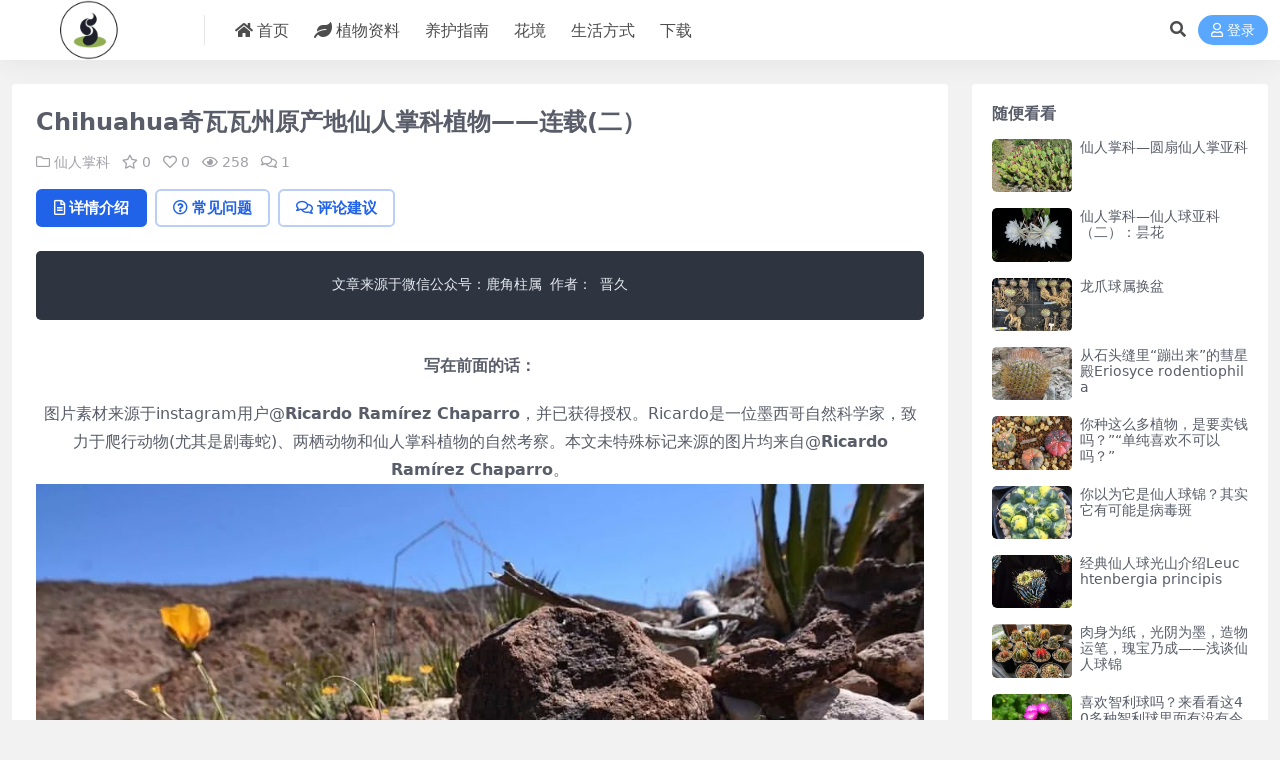

--- FILE ---
content_type: text/html; charset=UTF-8
request_url: https://www.23h8.com/7761.html
body_size: 22167
content:
<!DOCTYPE html>
<html lang="zh-Hans" data-bs-theme="light">
<head>
	<meta http-equiv="Content-Type" content="text/html; charset=UTF-8">
	<meta name="viewport" content="width=device-width, initial-scale=1">
	<link rel="profile" href="https://gmpg.org/xfn/11">
	<meta name='robots' content='index, follow, max-image-preview:large, max-snippet:-1, max-video-preview:-1' />
	<style>img:is([sizes="auto" i], [sizes^="auto," i]) { contain-intrinsic-size: 3000px 1500px }</style>
	
	<!-- This site is optimized with the Yoast SEO plugin v26.4 - https://yoast.com/wordpress/plugins/seo/ -->
	<title>Chihuahua奇瓦瓦州原产地仙人掌科植物——连载(二） - 23h8 爱生活吧！</title>
	<meta name="description" content="墨西哥Chihuahua奇瓦瓦州  奇瓦瓦州（Chihuahua，西班牙语发音：   （听）），墨西哥联邦32个州之一，也是墨西哥森林面积最大的州。名字源自纳瓦特尔语，意为“河流汇水的地方”。该州的主要特征是崎岖的山地和宽阔的河谷，最常见的沙漠植物包括我们熟悉的Agave龙舌兰属，Lophophora乌羽玉属，Opuntia仙人掌属，Echinocereus鹿角柱属等。" />
	<link rel="canonical" href="https://www.23h8.com/7761.html" />
	<meta property="og:locale" content="zh_CN" />
	<meta property="og:type" content="article" />
	<meta property="og:title" content="Chihuahua奇瓦瓦州原产地仙人掌科植物——连载(二） - 23h8 爱生活吧！" />
	<meta property="og:description" content="墨西哥Chihuahua奇瓦瓦州  奇瓦瓦州（Chihuahua，西班牙语发音：   （听）），墨西哥联邦32个州之一，也是墨西哥森林面积最大的州。名字源自纳瓦特尔语，意为“河流汇水的地方”。该州的主要特征是崎岖的山地和宽阔的河谷，最常见的沙漠植物包括我们熟悉的Agave龙舌兰属，Lophophora乌羽玉属，Opuntia仙人掌属，Echinocereus鹿角柱属等。" />
	<meta property="og:url" content="https://www.23h8.com/7761.html" />
	<meta property="og:site_name" content="23h8 爱生活吧！" />
	<meta property="article:publisher" content="https://www.facebook.com/profile.php?id=100001797132158" />
	<meta property="article:author" content="https://www.facebook.com/profile.php?id=100001797132158" />
	<meta property="article:published_time" content="2022-03-17T03:35:49+00:00" />
	<meta property="article:modified_time" content="2022-03-17T07:59:48+00:00" />
	<meta property="og:image" content="https://www.23h8.com/wp-content/uploads/2022/03/640-438.jpeg" />
	<meta property="og:image:width" content="1080" />
	<meta property="og:image:height" content="1080" />
	<meta property="og:image:type" content="image/jpeg" />
	<meta name="author" content="lohas" />
	<meta name="twitter:card" content="summary_large_image" />
	<meta name="twitter:label1" content="作者" />
	<meta name="twitter:data1" content="lohas" />
	<script type="application/ld+json" class="yoast-schema-graph">{"@context":"https://schema.org","@graph":[{"@type":"TechArticle","@id":"https://www.23h8.com/7761.html#article","isPartOf":{"@id":"https://www.23h8.com/7761.html"},"author":{"name":"lohas","@id":"https://www.23h8.com/#/schema/person/2d3493423c98a745cd2ded01d7c00dcc"},"headline":"Chihuahua奇瓦瓦州原产地仙人掌科植物——连载(二）","datePublished":"2022-03-17T03:35:49+00:00","dateModified":"2022-03-17T07:59:48+00:00","mainEntityOfPage":{"@id":"https://www.23h8.com/7761.html"},"wordCount":99,"commentCount":1,"publisher":{"@id":"https://www.23h8.com/#/schema/person/2d3493423c98a745cd2ded01d7c00dcc"},"image":{"@id":"https://www.23h8.com/7761.html#primaryimage"},"thumbnailUrl":"https://www.23h8.com/wp-content/uploads/2022/03/640-438.jpeg","articleSection":["仙人掌科"],"inLanguage":"zh-Hans","potentialAction":[{"@type":"CommentAction","name":"Comment","target":["https://www.23h8.com/7761.html#respond"]}]},{"@type":["WebPage","ContactPage"],"@id":"https://www.23h8.com/7761.html","url":"https://www.23h8.com/7761.html","name":"Chihuahua奇瓦瓦州原产地仙人掌科植物——连载(二） - 23h8 爱生活吧！","isPartOf":{"@id":"https://www.23h8.com/#website"},"primaryImageOfPage":{"@id":"https://www.23h8.com/7761.html#primaryimage"},"image":{"@id":"https://www.23h8.com/7761.html#primaryimage"},"thumbnailUrl":"https://www.23h8.com/wp-content/uploads/2022/03/640-438.jpeg","datePublished":"2022-03-17T03:35:49+00:00","dateModified":"2022-03-17T07:59:48+00:00","description":"墨西哥Chihuahua奇瓦瓦州 奇瓦瓦州（Chihuahua，西班牙语发音：   （听）），墨西哥联邦32个州之一，也是墨西哥森林面积最大的州。名字源自纳瓦特尔语，意为“河流汇水的地方”。该州的主要特征是崎岖的山地和宽阔的河谷，最常见的沙漠植物包括我们熟悉的Agave龙舌兰属，Lophophora乌羽玉属，Opuntia仙人掌属，Echinocereus鹿角柱属等。","breadcrumb":{"@id":"https://www.23h8.com/7761.html#breadcrumb"},"inLanguage":"zh-Hans","potentialAction":[{"@type":"ReadAction","target":["https://www.23h8.com/7761.html"]}]},{"@type":"ImageObject","inLanguage":"zh-Hans","@id":"https://www.23h8.com/7761.html#primaryimage","url":"https://www.23h8.com/wp-content/uploads/2022/03/640-438.jpeg","contentUrl":"https://www.23h8.com/wp-content/uploads/2022/03/640-438.jpeg","width":1080,"height":1080},{"@type":"BreadcrumbList","@id":"https://www.23h8.com/7761.html#breadcrumb","itemListElement":[{"@type":"ListItem","position":1,"name":"首页","item":"https://www.23h8.com/"},{"@type":"ListItem","position":2,"name":"Chihuahua奇瓦瓦州原产地仙人掌科植物——连载(二）"}]},{"@type":"WebSite","@id":"https://www.23h8.com/#website","url":"https://www.23h8.com/","name":"lohas乐活族","description":"汇集生活智慧,分享生活美学。","publisher":{"@id":"https://www.23h8.com/#/schema/person/2d3493423c98a745cd2ded01d7c00dcc"},"potentialAction":[{"@type":"SearchAction","target":{"@type":"EntryPoint","urlTemplate":"https://www.23h8.com/?s={search_term_string}"},"query-input":{"@type":"PropertyValueSpecification","valueRequired":true,"valueName":"search_term_string"}}],"inLanguage":"zh-Hans"},{"@type":["Person","Organization"],"@id":"https://www.23h8.com/#/schema/person/2d3493423c98a745cd2ded01d7c00dcc","name":"lohas","image":{"@type":"ImageObject","inLanguage":"zh-Hans","@id":"https://www.23h8.com/#/schema/person/image/","url":"https://www.23h8.com/wp-content/uploads/2022/05/神秘人.jpg","contentUrl":"https://www.23h8.com/wp-content/uploads/2022/05/神秘人.jpg","width":473,"height":310,"caption":"lohas"},"logo":{"@id":"https://www.23h8.com/#/schema/person/image/"},"description":"汇集生活智慧，分享生活美学。","sameAs":["http://www.23h8.com","https://www.facebook.com/profile.php?id=100001797132158","https://www.instagram.com/www23h8com/","https://youtube.com/channel/UC_7vQ8qcLdZ639JTIH1HZJg"]}]}</script>
	<!-- / Yoast SEO plugin. -->


<meta name="keywords" content="Chihuahua,奇瓦瓦州原产地仙人掌科植物">
<meta name="description" content="Chihuahua奇瓦瓦州原产地仙人掌科植物">
<link href="https://www.23h8.com/wp-content/uploads/2022/05/cropped-23h8.png" rel="icon">
<link rel='stylesheet' id='csf-fa5-css' href='//cdnjs.cloudflare.com/ajax/libs/font-awesome/5.15.4/css/all.min.css?ver=5.15.4' media='all' />
<link rel='stylesheet' id='csf-fa5-v4-shims-css' href='//cdnjs.cloudflare.com/ajax/libs/font-awesome/5.15.4/css/v4-shims.min.css?ver=5.15.4' media='all' />
<link rel='stylesheet' id='main-css' href='https://www.23h8.com/wp-content/themes/ripro-v5/assets/css/main.min.css?ver=9.4' media='all' />
<script src="//cdnjs.cloudflare.com/ajax/libs/jquery/3.6.0/jquery.min.js?ver=3.6.0" id="jquery-js"></script>
<link rel='shortlink' href='https://www.23h8.com/?p=7761' />
<style type="text/css">
@media (min-width: 1200px){ .container-xl, .container-lg, .container-md, .container-sm, .container { max-width: 1800px; } }body{background-color: #f2f2f2;background-repeat: repeat;}

</style><script type="application/ld+json">{"@context":"https://ziyuan.baidu.com/contexts/cambrian.jsonld","@id":"https://www.23h8.com/7761.html","title":"Chihuahua奇瓦瓦州原产地仙人掌科植物——连载(二）","images":["https://www.23h8.com/wp-content/uploads/2022/03/640-438.jpeg"],"description":"墨西哥Chihuahua奇瓦瓦州\r\n\r\n奇瓦瓦州（Chihuahua，西班牙语发音：  [tʃiˈwawa] （听）），墨西哥联邦32个州之一，也是墨西哥森林面积最大的州。名字源自纳瓦特尔语，意为“河流汇水的地方”。该州的主要特征是崎岖的山地和宽阔的河谷，最常见的沙漠植物包括我们熟悉的Agave龙舌兰属，Lophophora乌羽玉属，Opuntia仙人掌属，Echinocereus鹿角柱属等。","pubDate":"2022-03-17T11:35:49","upDate":"2022-03-17T15:59:48"}</script><meta property="bytedance:published_time" content="2022-03-17T11:35:49+08:00" /><meta property="bytedance:updated_time" content="2022-03-17T15:59:48+08:00" /><style type="text/css">.heading{width:0.1阳光值;}.heading{width:1.N折;}.heading{width:0个;}</style><link rel="icon" href="https://www.23h8.com/wp-content/uploads/2022/05/cropped-23h8-32x32.png" sizes="32x32" />
<link rel="icon" href="https://www.23h8.com/wp-content/uploads/2022/05/cropped-23h8-192x192.png" sizes="192x192" />
<link rel="apple-touch-icon" href="https://www.23h8.com/wp-content/uploads/2022/05/cropped-23h8-180x180.png" />
<meta name="msapplication-TileImage" content="https://www.23h8.com/wp-content/uploads/2022/05/cropped-23h8-270x270.png" />
</head>

<body class="wp-singular post-template-default single single-post postid-7761 single-format-standard wp-theme-ripro-v5">


<header class="site-header">

    <div class="container"> <!-- container-fluid px-lg-5 -->
	    <div class="navbar">
	      <!-- logo -->
	      <div class="logo-wrapper">
<a rel="nofollow noopener noreferrer" href="https://www.23h8.com/"><img class="logo regular" data-light="https://www.23h8.com/wp-content/uploads/2024/03/1710137643-长logo.png" data-dark="https://www.23h8.com/wp-content/uploads/2024/03/1710137643-长logo.png" src="https://www.23h8.com/wp-content/uploads/2024/03/1710137643-长logo.png" alt="23h8 爱生活吧！"></a></div>

	      <div class="sep"></div>
	      
	      <nav class="main-menu d-none d-lg-block">
	        <ul id="header-navbar" class="nav-list"><li class="menu-item"><a href="http://www.23h8.com"><i class="fas fa-home me-1"></i>首页</a></li>
<li class="menu-item"><a href="https://www.23h8.com/%e5%9b%ad%e8%89%ba"><i class="fas fa-leaf me-1"></i>植物资料</a></li>
<li class="menu-item"><a href="https://www.23h8.com/%e5%85%bb%e6%8a%a4">养护指南</a></li>
<li class="menu-item"><a href="https://www.23h8.com/%e8%8a%b1%e5%a2%83">花境</a></li>
<li class="menu-item"><a href="https://www.23h8.com/%e7%94%9f%e6%b4%bb%e6%96%b9%e5%bc%8f">生活方式</a></li>
<li class="menu-item"><a href="https://www.23h8.com/%e4%b8%8b%e8%bd%bd">下载</a></li>
</ul>	      </nav>
	      
	      <div class="actions">
	        


	<span class="action-btn toggle-search" rel="nofollow noopener noreferrer" title="站内搜索"><i class="fas fa-search"></i></span>




	<a class="action-btn login-btn btn-sm btn" rel="nofollow noopener noreferrer" href="https://www.23h8.com/login?redirect_to=https%3A%2F%2Fwww.23h8.com%2F7761.html"><i class="far fa-user me-1"></i>登录</a>


	        <div class="burger d-flex d-lg-none"><i class="fas fa-bars"></i></div>
	      </div>

	      	      <div class="navbar-search">
<div class="search-form">
    <form method="get" action="https://www.23h8.com/">
                    <div class="search-select">
                <select  name='cat' id='cat-search-select-9' class='form-select'>
	<option value=''>全站</option>
	<option class="level-0" value="359">图库</option>
	<option class="level-0" value="328">多肉植物</option>
	<option class="level-0" value="314">橄榄科</option>
	<option class="level-0" value="313">番杏科</option>
	<option class="level-0" value="51">电子书</option>
	<option class="level-0" value="47">藤本植物</option>
	<option class="level-0" value="34">养护指南</option>
	<option class="level-0" value="33">园艺视频</option>
	<option class="level-0" value="27">纪录片/园艺节目</option>
	<option class="level-0" value="26">木本植物</option>
	<option class="level-0" value="25">草本植物</option>
	<option class="level-0" value="21">块根植物</option>
	<option class="level-0" value="20">芦荟</option>
	<option class="level-0" value="19">龙舌兰</option>
	<option class="level-0" value="18">萝摩科</option>
	<option class="level-0" value="17"> 兰科植物</option>
	<option class="level-0" value="16">仙人掌科</option>
	<option class="level-0" value="15">天南星科</option>
	<option class="level-0" value="14">资讯</option>
	<option class="level-0" value="12">百合</option>
	<option class="level-0" value="11">神奇植物</option>
	<option class="level-0" value="2">石蒜科</option>
	<option class="level-0" value="1">未分类</option>
</select>
            </div>
        
        <div class="search-fields">
          <input type="text" class="" placeholder="输入关键词 回车..." autocomplete="off" value="" name="s" required="required">
          <button title="点击搜索" type="submit"><i class="fas fa-search"></i></button>
      </div>
  </form>
</div>
</div>
		  	      
	    </div>
    </div>

</header>

<div class="header-gap"></div>


<!-- **************** MAIN CONTENT START **************** -->
<main>
	




<div class="container mt-2 mt-sm-4">
	<div class="row g-2 g-md-3 g-lg-4">

		<div class="content-wrapper col-md-12 col-lg-9" data-sticky-content>
			<div class="card">

									<div class="article-header">
						<h1 class="post-title mb-2 mb-lg-3">Chihuahua奇瓦瓦州原产地仙人掌科植物——连载(二）</h1>						<div class="article-meta">
							
	<span class="meta-cat-dot"><i class="far fa-folder me-1"></i><a href="https://www.23h8.com/%e4%bb%99%e4%ba%ba%e6%8e%8c%e7%a7%91">仙人掌科</a></span>

	<span class="meta-fav d-none d-md-inline-block"><i class="far fa-star me-1"></i>0</span>

	<span class="meta-likes d-none d-md-inline-block"><i class="far fa-heart me-1"></i>0</span>

	<span class="meta-views"><i class="far fa-eye me-1"></i>258</span>

	<span class="meta-comment"><a href="https://www.23h8.com/7761.html#comments"><i class="far fa-comments me-1"></i>1</a></span>


	<span class="meta-edit"></span></span>
						</div>
					</div>
				
				
				
				

<div class="single-content-nav">
  <ul class="nav nav-pills" id="pills-tab" role="tablist">

    <li class="nav-item" role="presentation">
      <a class="nav-link active" id="pills-details-tab" data-toggle="pill" href="#pills-details" role="tab" aria-controls="pills-details" aria-selected="true"><i class="far fa-file-alt me-1"></i>详情介绍</a>
    </li>

        <li class="nav-item" role="presentation">
      <a class="nav-link" id="pills-faq-tab" data-toggle="pill" href="#pills-faq" role="tab" aria-controls="pills-faq" aria-selected="false"><i class="far fa-question-circle me-1"></i>常见问题</a>
    </li>
    
        <li class="nav-item" role="presentation">
      <a class="nav-link" id="pills-comments-tab" data-toggle="pill" href="#pills-comments" role="tab" aria-controls="pills-comments" aria-selected="false"><i class="fa fa-comments-o me-1"></i>评论建议</a>
    </li>
        
  </ul>
</div>


<div class="tab-content" id="pills-tabContent">
	<div class="tab-pane fade show active" id="pills-details" role="tabpanel" aria-labelledby="pills-details-tab">
		
		<article class="post-content post-7761 post type-post status-publish format-standard has-post-thumbnail hentry category-16" >
			<pre style="text-align: center;"><strong>文章来源于微信公众号：<span id="profileBt" class="rich_media_meta rich_media_meta_nickname">鹿角柱属</span> 作者： <span class="rich_media_meta rich_media_meta_text">晋久</span></strong></pre>
<h1 id="activity-name" class="rich_media_title" style="text-align: center;"></h1>
<p class="js_darkmode__1" style="text-align: center;" data-darkmode-bgcolor-16474871990101="rgb(25, 25, 25)" data-darkmode-original-bgcolor-16474871990101="#fff|rgb(255, 255, 255)|rgb(255, 255, 255)" data-darkmode-color-16474871990101="rgb(163, 163, 163)" data-darkmode-original-color-16474871990101="#fff|rgb(62, 62, 62)" data-style="max-width: 100%; font-family: -apple-system-font, BlinkMacSystemFont, &quot;Helvetica Neue&quot;, &quot;PingFang SC&quot;, &quot;Hiragino Sans GB&quot;, &quot;Microsoft YaHei UI&quot;, &quot;Microsoft YaHei&quot;, Arial, sans-serif; letter-spacing: 0.544px; text-indent: 0em; white-space: normal; background-color: rgb(255, 255, 255); text-align: left; box-sizing: border-box !important; overflow-wrap: break-word !important;"><strong data-darkmode-bgcolor-16474871990101="rgb(25, 25, 25)" data-darkmode-original-bgcolor-16474871990101="#fff|rgb(255, 255, 255)|rgb(255, 255, 255)" data-darkmode-color-16474871990101="rgb(163, 163, 163)" data-darkmode-original-color-16474871990101="#fff|rgb(62, 62, 62)"><span class="js_darkmode__2" data-darkmode-bgcolor-16474871990101="rgb(25, 25, 25)" data-darkmode-original-bgcolor-16474871990101="#fff|rgb(255, 255, 255)|rgb(255, 255, 255)" data-darkmode-color-16474871990101="rgb(255, 98, 81)" data-darkmode-original-color-16474871990101="#fff|rgb(62, 62, 62)|rgb(123, 12, 0)" data-style="max-width: 100%; font-size: 15px; color: rgb(123, 12, 0); box-sizing: border-box !important; overflow-wrap: break-word !important;">写在前面的话：</span></strong></p>
<p class="js_darkmode__3" style="text-align: center;" data-darkmode-bgcolor-16474871990101="rgb(25, 25, 25)" data-darkmode-original-bgcolor-16474871990101="#fff|rgb(255, 255, 255)|rgb(255, 255, 255)" data-darkmode-color-16474871990101="rgb(163, 163, 163)" data-darkmode-original-color-16474871990101="#fff|rgb(62, 62, 62)" data-style="max-width: 100%; min-height: 1em; font-family: -apple-system-font, BlinkMacSystemFont, &quot;Helvetica Neue&quot;, &quot;PingFang SC&quot;, &quot;Hiragino Sans GB&quot;, &quot;Microsoft YaHei UI&quot;, &quot;Microsoft YaHei&quot;, Arial, sans-serif; letter-spacing: 0.544px; white-space: normal; background-color: rgb(255, 255, 255); text-align: left; text-indent: 2em; box-sizing: border-box !important; overflow-wrap: break-word !important;"><span data-darkmode-bgcolor-16474871990101="rgb(25, 25, 25)" data-darkmode-original-bgcolor-16474871990101="#fff|rgb(255, 255, 255)|rgb(255, 255, 255)" data-darkmode-color-16474871990101="rgb(163, 163, 163)" data-darkmode-original-color-16474871990101="#fff|rgb(62, 62, 62)"><span class="js_darkmode__4" data-darkmode-bgcolor-16474871990101="rgb(25, 25, 25)" data-darkmode-original-bgcolor-16474871990101="#fff|rgb(255, 255, 255)|rgb(255, 255, 255)" data-darkmode-color-16474871990101="rgb(163, 163, 163)" data-darkmode-original-color-16474871990101="#fff|rgb(62, 62, 62)|rgb(0, 0, 0)" data-style="max-width: 100%; color: rgb(0, 0, 0); box-sizing: border-box !important; overflow-wrap: break-word !important;">图片素材来源于instagram用户@</span><strong data-darkmode-bgcolor-16474871990101="rgb(25, 25, 25)" data-darkmode-original-bgcolor-16474871990101="#fff|rgb(255, 255, 255)|rgb(255, 255, 255)" data-darkmode-color-16474871990101="rgb(163, 163, 163)" data-darkmode-original-color-16474871990101="#fff|rgb(62, 62, 62)"><span class="js_darkmode__5" data-darkmode-bgcolor-16474871990101="rgb(25, 25, 25)" data-darkmode-original-bgcolor-16474871990101="#fff|rgb(255, 255, 255)|rgb(255, 255, 255)" data-darkmode-color-16474871990101="rgb(255, 98, 81)" data-darkmode-original-color-16474871990101="#fff|rgb(62, 62, 62)|rgb(123, 12, 0)" data-style="max-width: 100%; box-sizing: border-box; font-family: -apple-system, BlinkMacSystemFont, &quot;segoe ui&quot;, Roboto, &quot;helvetica neue&quot;, Arial, sans-serif, &quot;apple color emoji&quot;, &quot;segoe ui emoji&quot;, &quot;segoe ui symbol&quot;; color: rgb(123, 12, 0); overflow-wrap: break-word !important;">Ricardo Ramírez Chaparro</span></strong><span class="js_darkmode__6" data-darkmode-bgcolor-16474871990101="rgb(25, 25, 25)" data-darkmode-original-bgcolor-16474871990101="#fff|rgb(255, 255, 255)|rgb(255, 255, 255)" data-darkmode-color-16474871990101="rgb(255, 98, 81)" data-darkmode-original-color-16474871990101="#fff|rgb(62, 62, 62)|rgb(123, 12, 0)" data-style="max-width: 100%; box-sizing: border-box; font-family: -apple-system, BlinkMacSystemFont, &quot;segoe ui&quot;, Roboto, &quot;helvetica neue&quot;, Arial, sans-serif, &quot;apple color emoji&quot;, &quot;segoe ui emoji&quot;, &quot;segoe ui symbol&quot;; color: rgb(123, 12, 0); overflow-wrap: break-word !important;">，</span><span class="js_darkmode__7" data-darkmode-bgcolor-16474871990101="rgb(25, 25, 25)" data-darkmode-original-bgcolor-16474871990101="#fff|rgb(255, 255, 255)|rgb(255, 255, 255)" data-darkmode-color-16474871990101="rgb(158, 164, 170)" data-darkmode-original-color-16474871990101="#fff|rgb(62, 62, 62)|rgb(33, 37, 41)" data-style="max-width: 100%; box-sizing: border-box; font-family: -apple-system, BlinkMacSystemFont, &quot;segoe ui&quot;, Roboto, &quot;helvetica neue&quot;, Arial, sans-serif, &quot;apple color emoji&quot;, &quot;segoe ui emoji&quot;, &quot;segoe ui symbol&quot;; color: rgb(33, 37, 41); overflow-wrap: break-word !important;">并已获得授权。Ricardo是一位墨西哥自然科学家，致力于爬行动物(尤其是剧毒蛇)、两栖动物和仙人掌科植物的自然考察</span><span class="js_darkmode__8" data-darkmode-bgcolor-16474871990101="rgb(25, 25, 25)" data-darkmode-original-bgcolor-16474871990101="#fff|rgb(255, 255, 255)|rgb(255, 255, 255)" data-darkmode-color-16474871990101="rgb(158, 164, 170)" data-darkmode-original-color-16474871990101="#fff|rgb(62, 62, 62)|rgb(33, 37, 41)" data-style="max-width: 100%; box-sizing: border-box; font-family: -apple-system, BlinkMacSystemFont, &quot;segoe ui&quot;, Roboto, &quot;helvetica neue&quot;, Arial, sans-serif, &quot;apple color emoji&quot;, &quot;segoe ui emoji&quot;, &quot;segoe ui symbol&quot;; color: rgb(33, 37, 41); overflow-wrap: break-word !important;">。本文未特殊标记来源的图片均来自<span class="js_darkmode__9" data-darkmode-bgcolor-16474871990101="rgb(25, 25, 25)" data-darkmode-original-bgcolor-16474871990101="#fff|rgb(255, 255, 255)|rgb(255, 255, 255)" data-darkmode-color-16474871990101="rgb(163, 163, 163)" data-darkmode-original-color-16474871990101="#fff|rgb(62, 62, 62)|rgb(33, 37, 41)|rgb(0, 0, 0)" data-style="max-width: 100%; color: rgb(0, 0, 0);">@</span><strong data-darkmode-bgcolor-16474871990101="rgb(25, 25, 25)" data-darkmode-original-bgcolor-16474871990101="#fff|rgb(255, 255, 255)|rgb(255, 255, 255)" data-darkmode-color-16474871990101="rgb(158, 164, 170)" data-darkmode-original-color-16474871990101="#fff|rgb(62, 62, 62)|rgb(33, 37, 41)"><span class="js_darkmode__10" data-darkmode-bgcolor-16474871990101="rgb(25, 25, 25)" data-darkmode-original-bgcolor-16474871990101="#fff|rgb(255, 255, 255)|rgb(255, 255, 255)" data-darkmode-color-16474871990101="rgb(255, 98, 81)" data-darkmode-original-color-16474871990101="#fff|rgb(62, 62, 62)|rgb(33, 37, 41)|rgb(123, 12, 0)" data-style="max-width: 100%; box-sizing: border-box; color: rgb(123, 12, 0); overflow-wrap: break-word !important;">Ricardo Ramírez Chaparro</span></strong>。</span></span><img fetchpriority="high" decoding="async" class="alignnone size-full wp-image-7762" title="640-405" src="https://www.23h8.com/wp-content/uploads/2022/03/640-405.jpeg" alt="640-405" width="1080" height="718" srcset="https://www.23h8.com/wp-content/uploads/2022/03/640-405.jpeg 1080w, https://www.23h8.com/wp-content/uploads/2022/03/640-405-300x200.jpeg 300w, https://www.23h8.com/wp-content/uploads/2022/03/640-405-768x511.jpeg 768w" sizes="(max-width: 1080px) 100vw, 1080px" /></p>
<p class="js_darkmode__11" style="text-align: center;" data-darkmode-bgcolor-16474871990101="rgb(25, 25, 25)" data-darkmode-original-bgcolor-16474871990101="#fff|rgb(255, 255, 255)|rgb(255, 255, 255)" data-darkmode-color-16474871990101="rgb(163, 163, 163)" data-darkmode-original-color-16474871990101="#fff|rgb(62, 62, 62)|rgb(62, 62, 62)" data-style="max-width: 100%; min-height: 1em; font-family: -apple-system-font, BlinkMacSystemFont, &quot;Helvetica Neue&quot;, &quot;PingFang SC&quot;, &quot;Hiragino Sans GB&quot;, &quot;Microsoft YaHei UI&quot;, &quot;Microsoft YaHei&quot;, Arial, sans-serif; letter-spacing: 0.544px; white-space: normal; background-color: rgb(255, 255, 255); text-align: left; text-indent: 2em; padding-right: 10px; padding-left: 10px; color: rgb(62, 62, 62); line-height: 1.6; box-sizing: border-box !important; overflow-wrap: break-word !important;"><span class="js_darkmode__12" data-darkmode-bgcolor-16474871990101="rgb(25, 25, 25)" data-darkmode-original-bgcolor-16474871990101="#fff|rgb(255, 255, 255)|rgb(255, 255, 255)" data-darkmode-color-16474871990101="rgb(163, 163, 163)" data-darkmode-original-color-16474871990101="#fff|rgb(62, 62, 62)|rgb(62, 62, 62)|rgb(0, 0, 0)" data-style="font-size: 12px; max-width: 100%; color: rgb(0, 0, 0); box-sizing: border-box !important; overflow-wrap: break-word !important;">此文为奇瓦瓦州原生仙人掌第二篇文章，</span></p>
<p class="js_darkmode__17" style="text-align: center;" data-darkmode-bgcolor-16474871990101="rgb(25, 25, 25)" data-darkmode-original-bgcolor-16474871990101="#fff|rgb(255, 255, 255)|rgb(255, 255, 255)" data-darkmode-color-16474871990101="rgb(163, 163, 163)" data-darkmode-original-color-16474871990101="#fff|rgb(62, 62, 62)" data-style="max-width: 100%; font-family: -apple-system-font, BlinkMacSystemFont, &quot;Helvetica Neue&quot;, &quot;PingFang SC&quot;, &quot;Hiragino Sans GB&quot;, &quot;Microsoft YaHei UI&quot;, &quot;Microsoft YaHei&quot;, Arial, sans-serif; letter-spacing: 0.544px; text-indent: 0em; white-space: normal; background-color: rgb(255, 255, 255); text-align: left; box-sizing: border-box !important; overflow-wrap: break-word !important;"><span class="js_darkmode__18" data-darkmode-bgcolor-16474871990101="rgb(25, 25, 25)" data-darkmode-original-bgcolor-16474871990101="#fff|rgb(255, 255, 255)|rgb(255, 255, 255)" data-darkmode-color-16474871990101="rgb(163, 163, 163)" data-darkmode-original-color-16474871990101="#fff|rgb(62, 62, 62)|rgb(0, 0, 0)" data-style="max-width: 100%; color: rgb(0, 0, 0); box-sizing: border-box !important; overflow-wrap: break-word !important;"><strong data-darkmode-bgcolor-16474871990101="rgb(25, 25, 25)" data-darkmode-original-bgcolor-16474871990101="#fff|rgb(255, 255, 255)|rgb(255, 255, 255)" data-darkmode-color-16474871990101="rgb(163, 163, 163)" data-darkmode-original-color-16474871990101="#fff|rgb(62, 62, 62)|rgb(0, 0, 0)"><span data-darkmode-bgcolor-16474871990101="rgb(25, 25, 25)" data-darkmode-original-bgcolor-16474871990101="#fff|rgb(255, 255, 255)|rgb(255, 255, 255)" data-darkmode-color-16474871990101="rgb(163, 163, 163)" data-darkmode-original-color-16474871990101="#fff|rgb(62, 62, 62)|rgb(0, 0, 0)">正文</span></strong></span></p>
<p class="js_darkmode__19" style="text-align: center;" data-darkmode-bgcolor-16474871990101="rgb(25, 25, 25)" data-darkmode-original-bgcolor-16474871990101="#fff|rgb(255, 255, 255)|rgb(255, 255, 255)" data-darkmode-color-16474871990101="rgb(163, 163, 163)" data-darkmode-original-color-16474871990101="#fff|rgb(62, 62, 62)" data-style="max-width: 100%; font-family: -apple-system-font, BlinkMacSystemFont, &quot;Helvetica Neue&quot;, &quot;PingFang SC&quot;, &quot;Hiragino Sans GB&quot;, &quot;Microsoft YaHei UI&quot;, &quot;Microsoft YaHei&quot;, Arial, sans-serif; letter-spacing: 0.544px; text-indent: 0em; white-space: normal; background-color: rgb(255, 255, 255); text-align: left; box-sizing: border-box !important; overflow-wrap: break-word !important;"><span class="js_darkmode__20" data-darkmode-bgcolor-16474871990101="rgb(25, 25, 25)" data-darkmode-original-bgcolor-16474871990101="#fff|rgb(255, 255, 255)|rgb(255, 255, 255)" data-darkmode-color-16474871990101="rgb(163, 163, 163)" data-darkmode-original-color-16474871990101="#fff|rgb(62, 62, 62)|rgb(0, 0, 0)" data-style="max-width: 100%; color: rgb(0, 0, 0); box-sizing: border-box !important; overflow-wrap: break-word !important;"><strong data-darkmode-bgcolor-16474871990101="rgb(25, 25, 25)" data-darkmode-original-bgcolor-16474871990101="#fff|rgb(255, 255, 255)|rgb(255, 255, 255)" data-darkmode-color-16474871990101="rgb(163, 163, 163)" data-darkmode-original-color-16474871990101="#fff|rgb(62, 62, 62)|rgb(0, 0, 0)"><span data-darkmode-bgcolor-16474871990101="rgb(25, 25, 25)" data-darkmode-original-bgcolor-16474871990101="#fff|rgb(255, 255, 255)|rgb(255, 255, 255)" data-darkmode-color-16474871990101="rgb(163, 163, 163)" data-darkmode-original-color-16474871990101="#fff|rgb(62, 62, 62)|rgb(0, 0, 0)"> </span></strong></span></p>
<section data-darkmode-bgcolor-16474871990101="rgb(25, 25, 25)" data-darkmode-original-bgcolor-16474871990101="#fff|rgb(255, 255, 255)|rgb(255, 255, 255)" data-darkmode-color-16474871990101="rgb(163, 163, 163)" data-darkmode-original-color-16474871990101="#fff|rgb(62, 62, 62)|rgb(62, 62, 62)">
<section data-darkmode-bgcolor-16474871990101="rgb(25, 25, 25)" data-darkmode-original-bgcolor-16474871990101="#fff|rgb(255, 255, 255)|rgb(255, 255, 255)" data-darkmode-color-16474871990101="rgb(163, 163, 163)" data-darkmode-original-color-16474871990101="#fff|rgb(62, 62, 62)|rgb(62, 62, 62)">
<section data-darkmode-bgcolor-16474871990101="rgb(25, 25, 25)" data-darkmode-original-bgcolor-16474871990101="#fff|rgb(255, 255, 255)|rgb(255, 255, 255)" data-darkmode-color-16474871990101="rgb(163, 163, 163)" data-darkmode-original-color-16474871990101="#fff|rgb(62, 62, 62)|rgb(62, 62, 62)">
<p data-darkmode-bgcolor-16474871990101="rgb(25, 25, 25)" data-darkmode-original-bgcolor-16474871990101="#fff|rgb(255, 255, 255)|rgb(255, 255, 255)" data-darkmode-color-16474871990101="rgb(163, 163, 163)" data-darkmode-original-color-16474871990101="#fff|rgb(62, 62, 62)|rgb(62, 62, 62)"><span data-darkmode-bgcolor-16474871990101="rgb(25, 25, 25)" data-darkmode-original-bgcolor-16474871990101="#fff|rgb(255, 255, 255)|rgb(255, 255, 255)" data-darkmode-color-16474871990101="rgb(61, 167, 66)" data-darkmode-original-color-16474871990101="#fff|rgb(62, 62, 62)|rgb(62, 62, 62)|rgb(61, 167, 66)"><strong data-darkmode-bgcolor-16474871990101="rgb(25, 25, 25)" data-darkmode-original-bgcolor-16474871990101="#fff|rgb(255, 255, 255)|rgb(255, 255, 255)" data-darkmode-color-16474871990101="rgb(61, 167, 66)" data-darkmode-original-color-16474871990101="#fff|rgb(62, 62, 62)|rgb(62, 62, 62)|rgb(61, 167, 66)">01</strong></span></p>
<p data-darkmode-bgcolor-16474871990101="rgb(25, 25, 25)" data-darkmode-original-bgcolor-16474871990101="#fff|rgb(255, 255, 255)|rgb(255, 255, 255)" data-darkmode-color-16474871990101="rgb(163, 163, 163)" data-darkmode-original-color-16474871990101="#fff|rgb(62, 62, 62)|rgb(62, 62, 62)"><span data-darkmode-bgcolor-16474871990101="rgb(25, 25, 25)" data-darkmode-original-bgcolor-16474871990101="#fff|rgb(255, 255, 255)|rgb(255, 255, 255)" data-darkmode-color-16474871990101="rgb(61, 167, 66)" data-darkmode-original-color-16474871990101="#fff|rgb(62, 62, 62)|rgb(62, 62, 62)|rgb(61, 167, 66)"><strong data-darkmode-bgcolor-16474871990101="rgb(25, 25, 25)" data-darkmode-original-bgcolor-16474871990101="#fff|rgb(255, 255, 255)|rgb(255, 255, 255)" data-darkmode-color-16474871990101="rgb(61, 167, 66)" data-darkmode-original-color-16474871990101="#fff|rgb(62, 62, 62)|rgb(62, 62, 62)|rgb(61, 167, 66)">—</strong></span></p>
</section>
</section>
</section>
<p class="js_darkmode__22" style="text-align: center;" data-darkmode-bgcolor-16474871990101="rgb(25, 25, 25)" data-darkmode-original-bgcolor-16474871990101="#fff|rgb(255, 255, 255)|rgb(255, 255, 255)" data-darkmode-color-16474871990101="rgb(163, 163, 163)" data-darkmode-original-color-16474871990101="#fff|rgb(62, 62, 62)" data-style="max-width: 100%; font-family: -apple-system-font, BlinkMacSystemFont, &quot;Helvetica Neue&quot;, &quot;PingFang SC&quot;, &quot;Hiragino Sans GB&quot;, &quot;Microsoft YaHei UI&quot;, &quot;Microsoft YaHei&quot;, Arial, sans-serif; letter-spacing: 0.544px; text-indent: 0em; white-space: normal; background-color: rgb(255, 255, 255); text-align: center; box-sizing: border-box !important; overflow-wrap: break-word !important;"><span data-darkmode-bgcolor-16474871990101="rgb(25, 25, 25)" data-darkmode-original-bgcolor-16474871990101="#fff|rgb(255, 255, 255)|rgb(255, 255, 255)" data-darkmode-color-16474871990101="rgb(163, 163, 163)" data-darkmode-original-color-16474871990101="#fff|rgb(62, 62, 62)">墨西哥Chihuahua奇瓦瓦州</span></p>
<p class="js_darkmode__24" style="text-align: center;" data-darkmode-bgcolor-16474871990101="rgb(25, 25, 25)" data-darkmode-original-bgcolor-16474871990101="#fff|rgb(255, 255, 255)|rgb(255, 255, 255)" data-darkmode-color-16474871990101="rgb(163, 163, 163)" data-darkmode-original-color-16474871990101="#fff|rgb(62, 62, 62)" data-style="max-width: 100%; min-height: 1em; font-family: -apple-system-font, BlinkMacSystemFont, &quot;Helvetica Neue&quot;, &quot;PingFang SC&quot;, &quot;Hiragino Sans GB&quot;, &quot;Microsoft YaHei UI&quot;, &quot;Microsoft YaHei&quot;, Arial, sans-serif; letter-spacing: 0.544px; white-space: normal; background-color: rgb(255, 255, 255); text-align: left; text-indent: 2em; box-sizing: border-box !important; overflow-wrap: break-word !important;"><span data-darkmode-bgcolor-16474871990101="rgb(25, 25, 25)" data-darkmode-original-bgcolor-16474871990101="#fff|rgb(255, 255, 255)|rgb(255, 255, 255)" data-darkmode-color-16474871990101="rgb(163, 163, 163)" data-darkmode-original-color-16474871990101="#fff|rgb(62, 62, 62)"><span class="js_darkmode__25" data-darkmode-bgcolor-16474871990101="rgb(25, 25, 25)" data-darkmode-original-bgcolor-16474871990101="#fff|rgb(255, 255, 255)|rgb(255, 255, 255)" data-darkmode-color-16474871990101="rgb(255, 98, 81)" data-darkmode-original-color-16474871990101="#fff|rgb(62, 62, 62)|rgb(123, 12, 0)" data-style="max-width: 100%; color: rgb(123, 12, 0);"><strong data-darkmode-bgcolor-16474871990101="rgb(25, 25, 25)" data-darkmode-original-bgcolor-16474871990101="#fff|rgb(255, 255, 255)|rgb(255, 255, 255)" data-darkmode-color-16474871990101="rgb(255, 98, 81)" data-darkmode-original-color-16474871990101="#fff|rgb(62, 62, 62)|rgb(123, 12, 0)">奇瓦瓦州</strong></span>（Chihuahua，西班牙语发音：  [tʃiˈwawa] （听）），墨西哥联邦32个州之一，</span><span class="js_darkmode__26" data-darkmode-bgcolor-16474871990101="rgb(25, 25, 25)" data-darkmode-original-bgcolor-16474871990101="#fff|rgb(255, 255, 255)|rgb(255, 255, 255)" data-darkmode-color-16474871990101="rgb(163, 163, 163)" data-darkmode-original-color-16474871990101="#fff|rgb(62, 62, 62)|rgb(0, 0, 0)" data-style="max-width: 100%; font-size: 16px; color: rgb(0, 0, 0); box-sizing: border-box !important; overflow-wrap: break-word !important;">也<span class="js_darkmode__27" data-darkmode-bgcolor-16474871990101="rgb(25, 25, 25)" data-darkmode-original-bgcolor-16474871990101="#fff|rgb(255, 255, 255)|rgb(255, 255, 255)|rgb(255, 255, 255)" data-darkmode-color-16474871990101="rgb(163, 163, 163)" data-darkmode-original-color-16474871990101="#fff|rgb(62, 62, 62)|rgb(0, 0, 0)" data-style="font-family: -apple-system-font, BlinkMacSystemFont, &quot;Helvetica Neue&quot;, &quot;PingFang SC&quot;, &quot;Hiragino Sans GB&quot;, &quot;Microsoft YaHei UI&quot;, &quot;Microsoft YaHei&quot;, Arial, sans-serif; font-size: 16px; letter-spacing: 0.544px; text-align: left; text-indent: 34px; max-width: 100%; background-color: rgb(255, 255, 255);">是</span><span class="js_darkmode__28" data-darkmode-bgcolor-16474871990101="rgb(25, 25, 25)" data-darkmode-original-bgcolor-16474871990101="#fff|rgb(255, 255, 255)|rgb(255, 255, 255)|rgb(255, 255, 255)" data-darkmode-color-16474871990101="rgb(163, 163, 163)" data-darkmode-original-color-16474871990101="#fff|rgb(62, 62, 62)|rgb(0, 0, 0)" data-style="font-family: -apple-system-font, BlinkMacSystemFont, &quot;Helvetica Neue&quot;, &quot;PingFang SC&quot;, &quot;Hiragino Sans GB&quot;, &quot;Microsoft YaHei UI&quot;, &quot;Microsoft YaHei&quot;, Arial, sans-serif; font-size: 16px; letter-spacing: 0.544px; text-align: left; text-indent: 34px; max-width: 100%; background-color: rgb(255, 255, 255);">墨西哥森林面积最大的州</span></span><span data-darkmode-bgcolor-16474871990101="rgb(25, 25, 25)" data-darkmode-original-bgcolor-16474871990101="#fff|rgb(255, 255, 255)|rgb(255, 255, 255)" data-darkmode-color-16474871990101="rgb(163, 163, 163)" data-darkmode-original-color-16474871990101="#fff|rgb(62, 62, 62)"><span class="js_darkmode__29" data-darkmode-bgcolor-16474871990101="rgb(25, 25, 25)" data-darkmode-original-bgcolor-16474871990101="#fff|rgb(255, 255, 255)|rgb(255, 255, 255)|rgb(255, 255, 255)" data-darkmode-color-16474871990101="rgb(163, 163, 163)" data-darkmode-original-color-16474871990101="#fff|rgb(62, 62, 62)|rgb(62, 62, 62)" data-style="color: rgb(62, 62, 62); font-family: -apple-system-font, BlinkMacSystemFont, &quot;Helvetica Neue&quot;, &quot;PingFang SC&quot;, &quot;Hiragino Sans GB&quot;, &quot;Microsoft YaHei UI&quot;, &quot;Microsoft YaHei&quot;, Arial, sans-serif; font-size: 16px; letter-spacing: 0.544px; text-align: left; text-indent: 34px; max-width: 100%; background-color: rgb(255, 255, 255);">。</span><span class="js_darkmode__30" data-darkmode-bgcolor-16474871990101="rgb(25, 25, 25)" data-darkmode-original-bgcolor-16474871990101="#fff|rgb(255, 255, 255)|rgb(255, 255, 255)|rgb(255, 255, 255)" data-darkmode-color-16474871990101="rgb(163, 163, 163)" data-darkmode-original-color-16474871990101="#fff|rgb(62, 62, 62)" data-style="max-width: 100%; font-family: -apple-system-font, BlinkMacSystemFont, &quot;Helvetica Neue&quot;, &quot;PingFang SC&quot;, &quot;Hiragino Sans GB&quot;, &quot;Microsoft YaHei UI&quot;, &quot;Microsoft YaHei&quot;, Arial, sans-serif; letter-spacing: 0.544px; text-indent: 34px; background-color: rgb(255, 255, 255); font-size: 16px;">名字源自纳瓦特尔语，意为“</span><span class="js_darkmode__31" data-darkmode-bgcolor-16474871990101="rgb(25, 25, 25)" data-darkmode-original-bgcolor-16474871990101="#fff|rgb(255, 255, 255)|rgb(255, 255, 255)|rgb(255, 255, 255)" data-darkmode-color-16474871990101="rgb(255, 98, 81)" data-darkmode-original-color-16474871990101="#fff|rgb(62, 62, 62)|rgb(123, 12, 0)" data-style="max-width: 100%; font-family: -apple-system-font, BlinkMacSystemFont, &quot;Helvetica Neue&quot;, &quot;PingFang SC&quot;, &quot;Hiragino Sans GB&quot;, &quot;Microsoft YaHei UI&quot;, &quot;Microsoft YaHei&quot;, Arial, sans-serif; letter-spacing: 0.544px; text-indent: 34px; background-color: rgb(255, 255, 255); font-size: 16px; color: rgb(123, 12, 0);">河流汇水的地方</span><span class="js_darkmode__32" data-darkmode-bgcolor-16474871990101="rgb(25, 25, 25)" data-darkmode-original-bgcolor-16474871990101="#fff|rgb(255, 255, 255)|rgb(255, 255, 255)|rgb(255, 255, 255)" data-darkmode-color-16474871990101="rgb(163, 163, 163)" data-darkmode-original-color-16474871990101="#fff|rgb(62, 62, 62)" data-style="max-width: 100%; font-family: -apple-system-font, BlinkMacSystemFont, &quot;Helvetica Neue&quot;, &quot;PingFang SC&quot;, &quot;Hiragino Sans GB&quot;, &quot;Microsoft YaHei UI&quot;, &quot;Microsoft YaHei&quot;, Arial, sans-serif; letter-spacing: 0.544px; text-indent: 34px; background-color: rgb(255, 255, 255); font-size: 16px;">”。<span class="js_darkmode__33" data-darkmode-bgcolor-16474871990101="rgb(25, 25, 25)" data-darkmode-original-bgcolor-16474871990101="#fff|rgb(255, 255, 255)|rgb(255, 255, 255)|rgb(255, 255, 255)|rgb(255, 255, 255)" data-darkmode-color-16474871990101="rgb(163, 163, 163)" data-darkmode-original-color-16474871990101="#fff|rgb(62, 62, 62)" data-style="max-width: 100%; font-family: -apple-system-font, BlinkMacSystemFont, &quot;Helvetica Neue&quot;, &quot;PingFang SC&quot;, &quot;Hiragino Sans GB&quot;, &quot;Microsoft YaHei UI&quot;, &quot;Microsoft YaHei&quot;, Arial, sans-serif; font-size: 16px; letter-spacing: 0.544px; text-indent: 34px; background-color: rgb(255, 255, 255); box-sizing: border-box !important; overflow-wrap: break-word !important;">该州的主要特征是</span><span class="js_darkmode__34" data-darkmode-bgcolor-16474871990101="rgb(25, 25, 25)" data-darkmode-original-bgcolor-16474871990101="#fff|rgb(255, 255, 255)|rgb(255, 255, 255)|rgb(255, 255, 255)|rgb(255, 255, 255)" data-darkmode-color-16474871990101="rgb(255, 98, 81)" data-darkmode-original-color-16474871990101="#fff|rgb(62, 62, 62)|rgb(123, 12, 0)" data-style="max-width: 100%; font-family: -apple-system-font, BlinkMacSystemFont, &quot;Helvetica Neue&quot;, &quot;PingFang SC&quot;, &quot;Hiragino Sans GB&quot;, &quot;Microsoft YaHei UI&quot;, &quot;Microsoft YaHei&quot;, Arial, sans-serif; font-size: 16px; letter-spacing: 0.544px; text-indent: 34px; background-color: rgb(255, 255, 255); color: rgb(123, 12, 0); box-sizing: border-box !important; overflow-wrap: break-word !important;">崎岖的山地和宽阔的河谷</span>，<span class="js_darkmode__35" data-darkmode-bgcolor-16474871990101="rgb(25, 25, 25)" data-darkmode-original-bgcolor-16474871990101="#fff|rgb(255, 255, 255)|rgb(255, 255, 255)|rgb(255, 255, 255)|rgb(255, 255, 255)" data-darkmode-color-16474871990101="rgb(163, 163, 163)" data-darkmode-original-color-16474871990101="#fff|rgb(62, 62, 62)" data-style="max-width: 100%; font-family: -apple-system-font, BlinkMacSystemFont, &quot;Helvetica Neue&quot;, &quot;PingFang SC&quot;, &quot;Hiragino Sans GB&quot;, &quot;Microsoft YaHei UI&quot;, &quot;Microsoft YaHei&quot;, Arial, sans-serif; font-size: 16px; letter-spacing: 0.544px; background-color: rgb(255, 255, 255); text-indent: 2em; box-sizing: border-box !important; overflow-wrap: break-word !important;">最常见的沙漠植物包括我们熟悉的Agave龙舌兰属，</span><span class="js_darkmode__36" data-darkmode-bgcolor-16474871990101="rgb(25, 25, 25)" data-darkmode-original-bgcolor-16474871990101="#fff|rgb(255, 255, 255)|rgb(255, 255, 255)|rgb(255, 255, 255)|rgb(255, 255, 255)" data-darkmode-color-16474871990101="rgb(255, 98, 81)" data-darkmode-original-color-16474871990101="#fff|rgb(62, 62, 62)|rgb(123, 12, 0)" data-style="max-width: 100%; font-family: -apple-system-font, BlinkMacSystemFont, &quot;Helvetica Neue&quot;, &quot;PingFang SC&quot;, &quot;Hiragino Sans GB&quot;, &quot;Microsoft YaHei UI&quot;, &quot;Microsoft YaHei&quot;, Arial, sans-serif; font-size: 16px; letter-spacing: 0.544px; background-color: rgb(255, 255, 255); text-indent: 2em; color: rgb(123, 12, 0); box-sizing: border-box !important; overflow-wrap: break-word !important;">Lophophora乌羽玉属，Opuntia仙人掌属，Echinocereus鹿角柱属</span><span class="js_darkmode__37" data-darkmode-bgcolor-16474871990101="rgb(25, 25, 25)" data-darkmode-original-bgcolor-16474871990101="#fff|rgb(255, 255, 255)|rgb(255, 255, 255)|rgb(255, 255, 255)|rgb(255, 255, 255)" data-darkmode-color-16474871990101="rgb(163, 163, 163)" data-darkmode-original-color-16474871990101="#fff|rgb(62, 62, 62)" data-style="max-width: 100%; font-family: -apple-system-font, BlinkMacSystemFont, &quot;Helvetica Neue&quot;, &quot;PingFang SC&quot;, &quot;Hiragino Sans GB&quot;, &quot;Microsoft YaHei UI&quot;, &quot;Microsoft YaHei&quot;, Arial, sans-serif; font-size: 16px; letter-spacing: 0.544px; background-color: rgb(255, 255, 255); text-indent: 2em; box-sizing: border-box !important; overflow-wrap: break-word !important;">等。</span></span></span></p>
<p class="js_darkmode__38" style="text-align: center;" data-darkmode-bgcolor-16474871990101="rgb(25, 25, 25)" data-darkmode-original-bgcolor-16474871990101="#fff|rgb(255, 255, 255)|rgb(255, 255, 255)" data-darkmode-color-16474871990101="rgb(163, 163, 163)" data-darkmode-original-color-16474871990101="#fff|rgb(62, 62, 62)" data-style="max-width: 100%; min-height: 1em; font-family: -apple-system-font, BlinkMacSystemFont, &quot;Helvetica Neue&quot;, &quot;PingFang SC&quot;, &quot;Hiragino Sans GB&quot;, &quot;Microsoft YaHei UI&quot;, &quot;Microsoft YaHei&quot;, Arial, sans-serif; letter-spacing: 0.544px; white-space: normal; background-color: rgb(255, 255, 255); text-align: left; text-indent: 2em; box-sizing: border-box !important; overflow-wrap: break-word !important;"><span data-darkmode-bgcolor-16474871990101="rgb(25, 25, 25)" data-darkmode-original-bgcolor-16474871990101="#fff|rgb(255, 255, 255)|rgb(255, 255, 255)" data-darkmode-color-16474871990101="rgb(163, 163, 163)" data-darkmode-original-color-16474871990101="#fff|rgb(62, 62, 62)"><span class="js_darkmode__39" data-darkmode-bgcolor-16474871990101="rgb(25, 25, 25)" data-darkmode-original-bgcolor-16474871990101="#fff|rgb(255, 255, 255)|rgb(255, 255, 255)|rgb(255, 255, 255)" data-darkmode-color-16474871990101="rgb(163, 163, 163)" data-darkmode-original-color-16474871990101="#fff|rgb(62, 62, 62)" data-style="max-width: 100%; font-family: -apple-system-font, BlinkMacSystemFont, &quot;Helvetica Neue&quot;, &quot;PingFang SC&quot;, &quot;Hiragino Sans GB&quot;, &quot;Microsoft YaHei UI&quot;, &quot;Microsoft YaHei&quot;, Arial, sans-serif; letter-spacing: 0.544px; text-indent: 34px; background-color: rgb(255, 255, 255); font-size: 16px;"><span class="js_darkmode__40" data-darkmode-bgcolor-16474871990101="rgb(25, 25, 25)" data-darkmode-original-bgcolor-16474871990101="#fff|rgb(255, 255, 255)|rgb(255, 255, 255)|rgb(255, 255, 255)|rgb(255, 255, 255)" data-darkmode-color-16474871990101="rgb(163, 163, 163)" data-darkmode-original-color-16474871990101="#fff|rgb(62, 62, 62)" data-style="max-width: 100%; font-family: -apple-system-font, BlinkMacSystemFont, &quot;Helvetica Neue&quot;, &quot;PingFang SC&quot;, &quot;Hiragino Sans GB&quot;, &quot;Microsoft YaHei UI&quot;, &quot;Microsoft YaHei&quot;, Arial, sans-serif; font-size: 16px; letter-spacing: 0.544px; background-color: rgb(255, 255, 255); text-indent: 2em; box-sizing: border-box !important; overflow-wrap: break-word !important;">关于奇瓦瓦州详细介绍请查看前一篇文章：</span></span></span></p>
<ul class="list-paddingleft-2" style="text-align: center;" data-darkmode-bgcolor-16474871990101="rgb(25, 25, 25)" data-darkmode-original-bgcolor-16474871990101="#fff|rgb(255, 255, 255)" data-darkmode-color-16474871990101="rgb(163, 163, 163)" data-darkmode-original-color-16474871990101="#fff|rgb(62, 62, 62)">
<li data-darkmode-bgcolor-16474871990101="rgb(25, 25, 25)" data-darkmode-original-bgcolor-16474871990101="#fff|rgb(255, 255, 255)" data-darkmode-color-16474871990101="rgb(163, 163, 163)" data-darkmode-original-color-16474871990101="#fff|rgb(62, 62, 62)">
<p class="js_darkmode__41" data-darkmode-bgcolor-16474871990101="rgb(25, 25, 25)" data-darkmode-original-bgcolor-16474871990101="#fff|rgb(255, 255, 255)|rgb(255, 255, 255)" data-darkmode-color-16474871990101="rgb(163, 163, 163)" data-darkmode-original-color-16474871990101="#fff|rgb(62, 62, 62)" data-style="max-width: 100%; min-height: 1em; font-family: -apple-system-font, BlinkMacSystemFont, &quot;Helvetica Neue&quot;, &quot;PingFang SC&quot;, &quot;Hiragino Sans GB&quot;, &quot;Microsoft YaHei UI&quot;, &quot;Microsoft YaHei&quot;, Arial, sans-serif; letter-spacing: 0.544px; white-space: normal; background-color: rgb(255, 255, 255); text-align: left; text-indent: 2em; box-sizing: border-box !important; overflow-wrap: break-word !important;"><span data-darkmode-bgcolor-16474871990101="rgb(25, 25, 25)" data-darkmode-original-bgcolor-16474871990101="#fff|rgb(255, 255, 255)|rgb(255, 255, 255)" data-darkmode-color-16474871990101="rgb(163, 163, 163)" data-darkmode-original-color-16474871990101="#fff|rgb(62, 62, 62)"><span class="js_darkmode__42" data-darkmode-bgcolor-16474871990101="rgb(25, 25, 25)" data-darkmode-original-bgcolor-16474871990101="#fff|rgb(255, 255, 255)|rgb(255, 255, 255)|rgb(255, 255, 255)" data-darkmode-color-16474871990101="rgb(163, 163, 163)" data-darkmode-original-color-16474871990101="#fff|rgb(62, 62, 62)" data-style="max-width: 100%; font-family: -apple-system-font, BlinkMacSystemFont, &quot;Helvetica Neue&quot;, &quot;PingFang SC&quot;, &quot;Hiragino Sans GB&quot;, &quot;Microsoft YaHei UI&quot;, &quot;Microsoft YaHei&quot;, Arial, sans-serif; letter-spacing: 0.544px; text-indent: 34px; background-color: rgb(255, 255, 255); font-size: 16px;"><span class="js_darkmode__43" data-darkmode-bgcolor-16474871990101="rgb(25, 25, 25)" data-darkmode-original-bgcolor-16474871990101="#fff|rgb(255, 255, 255)|rgb(255, 255, 255)|rgb(255, 255, 255)|rgb(255, 255, 255)" data-darkmode-color-16474871990101="rgb(163, 163, 163)" data-darkmode-original-color-16474871990101="#fff|rgb(62, 62, 62)" data-style="max-width: 100%; font-family: -apple-system-font, BlinkMacSystemFont, &quot;Helvetica Neue&quot;, &quot;PingFang SC&quot;, &quot;Hiragino Sans GB&quot;, &quot;Microsoft YaHei UI&quot;, &quot;Microsoft YaHei&quot;, Arial, sans-serif; font-size: 16px; letter-spacing: 0.544px; background-color: rgb(255, 255, 255); text-indent: 2em; box-sizing: border-box !important; overflow-wrap: break-word !important;"><a href="https://www.23h8.com/7678/" target="_blank" rel="noopener" data-itemshowtype="0" data-linktype="2" data-darkmode-bgcolor-16474871990101="rgb(25, 25, 25)" data-darkmode-original-bgcolor-16474871990101="#fff|rgb(255, 255, 255)|rgb(255, 255, 255)|rgb(255, 255, 255)|rgb(255, 255, 255)" data-darkmode-color-16474871990101="rgb(163, 163, 163)" data-darkmode-original-color-16474871990101="#fff|rgb(62, 62, 62)">Chihuahua奇瓦瓦州鹿角柱属植物——连载(一）</a></span></span></span></p>
</li>
</ul>
<p class="js_darkmode__44" style="text-align: center;" data-darkmode-bgcolor-16474871990101="rgb(25, 25, 25)" data-darkmode-original-bgcolor-16474871990101="#fff|rgb(255, 255, 255)|rgb(255, 255, 255)" data-darkmode-color-16474871990101="rgb(163, 163, 163)" data-darkmode-original-color-16474871990101="#fff|rgb(62, 62, 62)|rgb(62, 62, 62)" data-style="color: rgb(62, 62, 62); white-space: normal; background-color: rgb(255, 255, 255); text-align: center;"><img decoding="async" class="alignnone size-full wp-image-7763" title="640-406" src="https://www.23h8.com/wp-content/uploads/2022/03/640-406.jpeg" alt="640-406" width="1080" height="565" srcset="https://www.23h8.com/wp-content/uploads/2022/03/640-406.jpeg 1080w, https://www.23h8.com/wp-content/uploads/2022/03/640-406-768x402.jpeg 768w" sizes="(max-width: 1080px) 100vw, 1080px" /></p>
<p class="js_darkmode__45" style="text-align: center;" data-darkmode-bgcolor-16474871990101="rgb(25, 25, 25)" data-darkmode-original-bgcolor-16474871990101="#fff|rgb(255, 255, 255)|rgb(255, 255, 255)" data-darkmode-color-16474871990101="rgb(163, 163, 163)" data-darkmode-original-color-16474871990101="#fff|rgb(62, 62, 62)|rgb(62, 62, 62)" data-style="color: rgb(62, 62, 62); white-space: normal; background-color: rgb(255, 255, 255); text-align: center;"><img decoding="async" class="alignnone size-full wp-image-7764" title="640-407" src="https://www.23h8.com/wp-content/uploads/2022/03/640-407.jpeg" alt="640-407" width="1080" height="565" srcset="https://www.23h8.com/wp-content/uploads/2022/03/640-407.jpeg 1080w, https://www.23h8.com/wp-content/uploads/2022/03/640-407-768x402.jpeg 768w" sizes="(max-width: 1080px) 100vw, 1080px" /></p>
<p class="js_darkmode__46" style="text-align: center;" data-darkmode-bgcolor-16474871990101="rgb(25, 25, 25)" data-darkmode-original-bgcolor-16474871990101="#fff|rgb(255, 255, 255)|rgb(255, 255, 255)" data-darkmode-color-16474871990101="rgb(163, 163, 163)" data-darkmode-original-color-16474871990101="#fff|rgb(62, 62, 62)|rgb(62, 62, 62)" data-style="color: rgb(62, 62, 62); white-space: normal; background-color: rgb(255, 255, 255); text-align: center;"><span data-darkmode-bgcolor-16474871990101="rgb(25, 25, 25)" data-darkmode-original-bgcolor-16474871990101="#fff|rgb(255, 255, 255)|rgb(255, 255, 255)" data-darkmode-color-16474871990101="rgb(163, 163, 163)" data-darkmode-original-color-16474871990101="#fff|rgb(62, 62, 62)|rgb(62, 62, 62)">奇瓦瓦州的森林</span></p>
<p class="js_darkmode__47" style="text-align: center;" data-darkmode-bgcolor-16474871990101="rgb(25, 25, 25)" data-darkmode-original-bgcolor-16474871990101="#fff|rgb(255, 255, 255)|rgb(255, 255, 255)" data-darkmode-color-16474871990101="rgb(163, 163, 163)" data-darkmode-original-color-16474871990101="#fff|rgb(62, 62, 62)|rgb(62, 62, 62)" data-style="color: rgb(62, 62, 62); white-space: normal; background-color: rgb(255, 255, 255); text-align: center;"><img loading="lazy" decoding="async" class="alignnone size-full wp-image-7765" title="640-408" src="https://www.23h8.com/wp-content/uploads/2022/03/640-408.jpeg" alt="640-408" width="1080" height="1349" srcset="https://www.23h8.com/wp-content/uploads/2022/03/640-408.jpeg 1080w, https://www.23h8.com/wp-content/uploads/2022/03/640-408-768x959.jpeg 768w" sizes="auto, (max-width: 1080px) 100vw, 1080px" /></p>
<p class="js_darkmode__48" style="text-align: center;" data-darkmode-bgcolor-16474871990101="rgb(25, 25, 25)" data-darkmode-original-bgcolor-16474871990101="#fff|rgb(255, 255, 255)|rgb(255, 255, 255)" data-darkmode-color-16474871990101="rgb(163, 163, 163)" data-darkmode-original-color-16474871990101="#fff|rgb(62, 62, 62)|rgb(62, 62, 62)" data-style="color: rgb(62, 62, 62); white-space: normal; background-color: rgb(255, 255, 255); text-align: center;"><span data-darkmode-bgcolor-16474871990101="rgb(25, 25, 25)" data-darkmode-original-bgcolor-16474871990101="#fff|rgb(255, 255, 255)|rgb(255, 255, 255)" data-darkmode-color-16474871990101="rgb(163, 163, 163)" data-darkmode-original-color-16474871990101="#fff|rgb(62, 62, 62)|rgb(62, 62, 62)">奇瓦瓦州山地与河谷</span><img loading="lazy" decoding="async" class="alignnone size-full wp-image-7767" title="640-410" src="https://www.23h8.com/wp-content/uploads/2022/03/640-410.jpeg" alt="640-410" width="1080" height="1350" srcset="https://www.23h8.com/wp-content/uploads/2022/03/640-410.jpeg 1080w, https://www.23h8.com/wp-content/uploads/2022/03/640-410-768x960.jpeg 768w" sizes="auto, (max-width: 1080px) 100vw, 1080px" /></p>
<p class="js_darkmode__49" style="text-align: center;" data-darkmode-bgcolor-16474871990101="rgb(25, 25, 25)" data-darkmode-original-bgcolor-16474871990101="#fff|rgb(255, 255, 255)|rgb(255, 255, 255)" data-darkmode-color-16474871990101="rgb(163, 163, 163)" data-darkmode-original-color-16474871990101="#fff|rgb(62, 62, 62)|rgb(62, 62, 62)" data-style="color: rgb(62, 62, 62); white-space: normal; background-color: rgb(255, 255, 255); text-align: center;"><span data-darkmode-bgcolor-16474871990101="rgb(25, 25, 25)" data-darkmode-original-bgcolor-16474871990101="#fff|rgb(255, 255, 255)|rgb(255, 255, 255)" data-darkmode-color-16474871990101="rgb(163, 163, 163)" data-darkmode-original-color-16474871990101="#fff|rgb(62, 62, 62)|rgb(62, 62, 62)">直升机俯瞰奇瓦瓦州</span></p>
<div id="page-content">
<div id="js_mpvedio_wrapper_wxv_1267585398549790720">
<div style="width: 640px;" class="wp-video"><!--[if lt IE 9]><script>document.createElement('video');</script><![endif]-->
<video class="wp-video-shortcode" id="video-7761-1" width="640" height="800" preload="metadata" controls="controls"><source type="video/mp4" src="https://www.23h8.com/wp-content/uploads/2022/03/2.mp4?_=1" /><a href="https://www.23h8.com/wp-content/uploads/2022/03/2.mp4">https://www.23h8.com/wp-content/uploads/2022/03/2.mp4</a></video></div>
<div class="mp-video-player">
<div id="js_mpvedio_1647487199865_1635638324625" class="js_mpvedio">
<div class="js_page_video page_video ratio_primary align_upper_center page_video_without-control page_video_skin-normal">
<p class="full_screen_opr wx_video_play_opr" style="text-align: center;"><button class="mid_play_box reset_btn" type="button"><i class="pic_mid_play" aria-label="播放视频"></i><span class="aria_hidden_abs">，时长</span><span class="video_length">00:19</span></button></p>
<p style="text-align: center;"><input class="aria_hidden_abs" title="显示工具栏" type="checkbox" aria-hidden="true" /></p>
<div class="opr_inner" style="text-align: center;">
<div class="opr_inner_fl">
<div class="js_sub_setting video_full-screen__footer video_full-screen__footer__sub-setting hide">
<div class="js_inner inner not_fullscreen"></div>
</div>
</div>
</div>
<p style="text-align: center;" data-darkmode-bgcolor-16474871990101="rgb(25, 25, 25)" data-darkmode-original-bgcolor-16474871990101="#fff|rgb(255, 255, 255)" data-darkmode-color-16474871990101="rgb(163, 163, 163)" data-darkmode-original-color-16474871990101="#fff|rgb(62, 62, 62)"><span class="js_darkmode__50" data-darkmode-bgcolor-16474871990101="rgb(25, 25, 25)" data-darkmode-original-bgcolor-16474871990101="#fff|rgb(255, 255, 255)|rgb(255, 255, 255)" data-darkmode-color-16474871990101="rgb(163, 163, 163)" data-darkmode-original-color-16474871990101="#fff|rgb(62, 62, 62)" data-style="font-family: -apple-system-font, BlinkMacSystemFont, &quot;Helvetica Neue&quot;, &quot;PingFang SC&quot;, &quot;Hiragino Sans GB&quot;, &quot;Microsoft YaHei UI&quot;, &quot;Microsoft YaHei&quot;, Arial, sans-serif; font-size: 12px; letter-spacing: 0.544px; text-align: center; background-color: rgb(255, 255, 255);">奇瓦瓦州奔腾的浅河</span></p>
<div id="page-content">
<div id="js_mpvedio_wrapper_wxv_1261847492547854337">
<div class="mp-video-player">
<div id="js_mpvedio_1647487199766_61150232253" class="js_mpvedio">
<div class="js_page_video page_video ratio_primary align_upper_center page_video_without-control page_video_skin-normal">
<div style="width: 640px;" class="wp-video"><video class="wp-video-shortcode" id="video-7761-2" width="640" height="800" preload="metadata" controls="controls"><source type="video/mp4" src="https://www.23h8.com/wp-content/uploads/2022/03/1.mp4?_=2" /><a href="https://www.23h8.com/wp-content/uploads/2022/03/1.mp4">https://www.23h8.com/wp-content/uploads/2022/03/1.mp4</a></video></div>
<p class="full_screen_opr wx_video_play_opr" style="text-align: center;"><button class="mid_play_box reset_btn" type="button"><i class="pic_mid_play" aria-label="播放视频"></i><span class="aria_hidden_abs">，时长</span><span class="video_length">00:14</span></button></p>
<p style="text-align: center;"><input class="aria_hidden_abs" title="显示工具栏" type="checkbox" aria-hidden="true" /></p>
<div class="opr_inner" style="text-align: center;">
<div class="opr_inner_fl">
<div class="js_sub_setting video_full-screen__footer video_full-screen__footer__sub-setting hide">
<div class="js_inner inner not_fullscreen"></div>
</div>
</div>
</div>
<p style="text-align: center;" data-darkmode-bgcolor-16474871990101="rgb(25, 25, 25)" data-darkmode-original-bgcolor-16474871990101="#fff|rgb(255, 255, 255)" data-darkmode-color-16474871990101="rgb(163, 163, 163)" data-darkmode-original-color-16474871990101="#fff|rgb(62, 62, 62)"><span class="js_darkmode__51" data-darkmode-bgcolor-16474871990101="rgb(25, 25, 25)" data-darkmode-original-bgcolor-16474871990101="#fff|rgb(255, 255, 255)|rgb(255, 255, 255)" data-darkmode-color-16474871990101="rgb(163, 163, 163)" data-darkmode-original-color-16474871990101="#fff|rgb(62, 62, 62)" data-style="font-family: -apple-system-font, BlinkMacSystemFont, &quot;Helvetica Neue&quot;, &quot;PingFang SC&quot;, &quot;Hiragino Sans GB&quot;, &quot;Microsoft YaHei UI&quot;, &quot;Microsoft YaHei&quot;, Arial, sans-serif; font-size: 12px; letter-spacing: 0.544px; text-align: center; background-color: rgb(255, 255, 255);">奇瓦瓦州Copper峡谷的Basaseachic瀑布及其周围景观</span></p>
<p style="text-align: center;" data-darkmode-bgcolor-16474871990101="rgb(25, 25, 25)" data-darkmode-original-bgcolor-16474871990101="#fff|rgb(255, 255, 255)" data-darkmode-color-16474871990101="rgb(163, 163, 163)" data-darkmode-original-color-16474871990101="#fff|rgb(62, 62, 62)"><span class="js_darkmode__52" data-darkmode-bgcolor-16474871990101="rgb(25, 25, 25)" data-darkmode-original-bgcolor-16474871990101="#fff|rgb(255, 255, 255)|rgb(255, 255, 255)" data-darkmode-color-16474871990101="rgb(163, 163, 163)" data-darkmode-original-color-16474871990101="#fff|rgb(62, 62, 62)" data-style="font-family: -apple-system-font, BlinkMacSystemFont, &quot;Helvetica Neue&quot;, &quot;PingFang SC&quot;, &quot;Hiragino Sans GB&quot;, &quot;Microsoft YaHei UI&quot;, &quot;Microsoft YaHei&quot;, Arial, sans-serif; font-size: 12px; letter-spacing: 0.544px; text-align: center; background-color: rgb(255, 255, 255);"><img loading="lazy" decoding="async" class="alignnone size-full wp-image-7766" title="640-409" src="https://www.23h8.com/wp-content/uploads/2022/03/640-409.jpeg" alt="640-409" width="1080" height="1347" srcset="https://www.23h8.com/wp-content/uploads/2022/03/640-409.jpeg 1080w, https://www.23h8.com/wp-content/uploads/2022/03/640-409-768x958.jpeg 768w" sizes="auto, (max-width: 1080px) 100vw, 1080px" /></span></p>
<p style="text-align: center;" data-darkmode-bgcolor-16474871990101="rgb(25, 25, 25)" data-darkmode-original-bgcolor-16474871990101="#fff|rgb(255, 255, 255)" data-darkmode-color-16474871990101="rgb(163, 163, 163)" data-darkmode-original-color-16474871990101="#fff|rgb(62, 62, 62)"><img loading="lazy" decoding="async" class="alignnone size-full wp-image-7768" title="640-411" src="https://www.23h8.com/wp-content/uploads/2022/03/640-411.jpeg" alt="640-411" width="1080" height="1350" srcset="https://www.23h8.com/wp-content/uploads/2022/03/640-411.jpeg 1080w, https://www.23h8.com/wp-content/uploads/2022/03/640-411-768x960.jpeg 768w" sizes="auto, (max-width: 1080px) 100vw, 1080px" /></p>
<p class="js_darkmode__54" style="text-align: center;" data-darkmode-bgcolor-16474871990101="rgb(25, 25, 25)" data-darkmode-original-bgcolor-16474871990101="#fff|rgb(255, 255, 255)|rgb(255, 255, 255)" data-darkmode-color-16474871990101="rgb(163, 163, 163)" data-darkmode-original-color-16474871990101="#fff|rgb(62, 62, 62)|rgb(62, 62, 62)" data-style="text-align: center; max-width: 100%; box-sizing: border-box; padding-right: 10px; padding-left: 10px; white-space: normal; background-color: rgb(255, 255, 255); color: rgb(62, 62, 62); line-height: 1.6; overflow-wrap: break-word !important;"><span class="js_darkmode__55" data-darkmode-bgcolor-16474871990101="rgb(25, 25, 25)" data-darkmode-original-bgcolor-16474871990101="#fff|rgb(255, 255, 255)|rgb(255, 255, 255)|rgb(255, 255, 255)" data-darkmode-color-16474871990101="rgb(163, 163, 163)" data-darkmode-original-color-16474871990101="#fff|rgb(62, 62, 62)|rgb(62, 62, 62)" data-style="font-family: -apple-system-font, BlinkMacSystemFont, &quot;Helvetica Neue&quot;, &quot;PingFang SC&quot;, &quot;Hiragino Sans GB&quot;, &quot;Microsoft YaHei UI&quot;, &quot;Microsoft YaHei&quot;, Arial, sans-serif; font-size: 12px; letter-spacing: 0.544px; text-align: center; background-color: rgb(255, 255, 255);">Duellmanohyla chamulae 奇瓦瓦州特产的红眼蛙属蛙类</span></p>
<section data-darkmode-bgcolor-16474871990101="rgb(25, 25, 25)" data-darkmode-original-bgcolor-16474871990101="#fff|rgb(255, 255, 255)|rgb(255, 255, 255)" data-darkmode-color-16474871990101="rgb(163, 163, 163)" data-darkmode-original-color-16474871990101="#fff|rgb(62, 62, 62)|rgb(62, 62, 62)">
<section data-darkmode-bgcolor-16474871990101="rgb(25, 25, 25)" data-darkmode-original-bgcolor-16474871990101="#fff|rgb(255, 255, 255)|rgb(255, 255, 255)" data-darkmode-color-16474871990101="rgb(163, 163, 163)" data-darkmode-original-color-16474871990101="#fff|rgb(62, 62, 62)|rgb(62, 62, 62)">
<section data-darkmode-bgcolor-16474871990101="rgb(25, 25, 25)" data-darkmode-original-bgcolor-16474871990101="#fff|rgb(255, 255, 255)|rgb(255, 255, 255)" data-darkmode-color-16474871990101="rgb(163, 163, 163)" data-darkmode-original-color-16474871990101="#fff|rgb(62, 62, 62)|rgb(62, 62, 62)">
<p data-darkmode-bgcolor-16474871990101="rgb(25, 25, 25)" data-darkmode-original-bgcolor-16474871990101="#fff|rgb(255, 255, 255)|rgb(255, 255, 255)" data-darkmode-color-16474871990101="rgb(163, 163, 163)" data-darkmode-original-color-16474871990101="#fff|rgb(62, 62, 62)|rgb(62, 62, 62)">
</section>
</section>
</section>
<section data-darkmode-bgcolor-16474871990101="rgb(25, 25, 25)" data-darkmode-original-bgcolor-16474871990101="#fff|rgb(255, 255, 255)|rgb(255, 255, 255)" data-darkmode-color-16474871990101="rgb(163, 163, 163)" data-darkmode-original-color-16474871990101="#fff|rgb(62, 62, 62)|rgb(62, 62, 62)">
<section data-darkmode-bgcolor-16474871990101="rgb(25, 25, 25)" data-darkmode-original-bgcolor-16474871990101="#fff|rgb(255, 255, 255)|rgb(255, 255, 255)" data-darkmode-color-16474871990101="rgb(163, 163, 163)" data-darkmode-original-color-16474871990101="#fff|rgb(62, 62, 62)|rgb(62, 62, 62)">
<section data-darkmode-bgcolor-16474871990101="rgb(25, 25, 25)" data-darkmode-original-bgcolor-16474871990101="#fff|rgb(255, 255, 255)|rgb(255, 255, 255)" data-darkmode-color-16474871990101="rgb(163, 163, 163)" data-darkmode-original-color-16474871990101="#fff|rgb(62, 62, 62)|rgb(62, 62, 62)">
<p data-darkmode-bgcolor-16474871990101="rgb(25, 25, 25)" data-darkmode-original-bgcolor-16474871990101="#fff|rgb(255, 255, 255)|rgb(255, 255, 255)" data-darkmode-color-16474871990101="rgb(163, 163, 163)" data-darkmode-original-color-16474871990101="#fff|rgb(62, 62, 62)|rgb(62, 62, 62)"><span data-darkmode-bgcolor-16474871990101="rgb(25, 25, 25)" data-darkmode-original-bgcolor-16474871990101="#fff|rgb(255, 255, 255)|rgb(255, 255, 255)" data-darkmode-color-16474871990101="rgb(61, 167, 66)" data-darkmode-original-color-16474871990101="#fff|rgb(62, 62, 62)|rgb(62, 62, 62)|rgb(61, 167, 66)"><strong data-darkmode-bgcolor-16474871990101="rgb(25, 25, 25)" data-darkmode-original-bgcolor-16474871990101="#fff|rgb(255, 255, 255)|rgb(255, 255, 255)" data-darkmode-color-16474871990101="rgb(61, 167, 66)" data-darkmode-original-color-16474871990101="#fff|rgb(62, 62, 62)|rgb(62, 62, 62)|rgb(61, 167, 66)">02</strong></span></p>
<p data-darkmode-bgcolor-16474871990101="rgb(25, 25, 25)" data-darkmode-original-bgcolor-16474871990101="#fff|rgb(255, 255, 255)|rgb(255, 255, 255)" data-darkmode-color-16474871990101="rgb(163, 163, 163)" data-darkmode-original-color-16474871990101="#fff|rgb(62, 62, 62)|rgb(62, 62, 62)"><span data-darkmode-bgcolor-16474871990101="rgb(25, 25, 25)" data-darkmode-original-bgcolor-16474871990101="#fff|rgb(255, 255, 255)|rgb(255, 255, 255)" data-darkmode-color-16474871990101="rgb(61, 167, 66)" data-darkmode-original-color-16474871990101="#fff|rgb(62, 62, 62)|rgb(62, 62, 62)|rgb(61, 167, 66)"><strong data-darkmode-bgcolor-16474871990101="rgb(25, 25, 25)" data-darkmode-original-bgcolor-16474871990101="#fff|rgb(255, 255, 255)|rgb(255, 255, 255)" data-darkmode-color-16474871990101="rgb(61, 167, 66)" data-darkmode-original-color-16474871990101="#fff|rgb(62, 62, 62)|rgb(62, 62, 62)|rgb(61, 167, 66)">—</strong></span></p>
</section>
</section>
</section>
<p style="text-align: center;" data-darkmode-bgcolor-16474871990101="rgb(25, 25, 25)" data-darkmode-original-bgcolor-16474871990101="#fff|rgb(255, 255, 255)" data-darkmode-color-16474871990101="rgb(163, 163, 163)" data-darkmode-original-color-16474871990101="#fff|rgb(62, 62, 62)"><span data-darkmode-bgcolor-16474871990101="rgb(25, 25, 25)" data-darkmode-original-bgcolor-16474871990101="#fff|rgb(255, 255, 255)" data-darkmode-color-16474871990101="rgb(163, 163, 163)" data-darkmode-original-color-16474871990101="#fff|rgb(62, 62, 62)">Chihuahua奇瓦瓦州的仙人掌科植物</span></p>
<p style="text-align: center;" data-darkmode-bgcolor-16474871990101="rgb(25, 25, 25)" data-darkmode-original-bgcolor-16474871990101="#fff|rgb(255, 255, 255)" data-darkmode-color-16474871990101="rgb(163, 163, 163)" data-darkmode-original-color-16474871990101="#fff|rgb(62, 62, 62)"><strong class="js_darkmode__58" data-darkmode-bgcolor-16474871990101="rgb(25, 25, 25)" data-darkmode-original-bgcolor-16474871990101="#fff|rgb(255, 255, 255)|rgb(255, 255, 255)" data-darkmode-color-16474871990101="rgb(163, 163, 163)" data-darkmode-original-color-16474871990101="#fff|rgb(62, 62, 62)|rgb(62, 62, 62)" data-style="max-width: 100%; background-color: rgb(255, 255, 255); color: rgb(62, 62, 62); text-align: justify; box-sizing: border-box !important; overflow-wrap: break-word !important;"><span data-darkmode-bgcolor-16474871990101="rgb(25, 25, 25)" data-darkmode-original-bgcolor-16474871990101="#fff|rgb(255, 255, 255)|rgb(255, 255, 255)" data-darkmode-color-16474871990101="rgb(163, 163, 163)" data-darkmode-original-color-16474871990101="#fff|rgb(62, 62, 62)|rgb(62, 62, 62)">下面我们直接进入我们的视觉之旅。</span></strong></p>
<p class="js_darkmode__61" style="text-align: center;" data-darkmode-bgcolor-16474871990101="rgb(25, 25, 25)" data-darkmode-original-bgcolor-16474871990101="#fff|rgb(255, 255, 255)" data-darkmode-color-16474871990101="rgb(163, 163, 163)" data-darkmode-original-color-16474871990101="#fff|rgb(62, 62, 62)|rgb(62, 62, 62)" data-style="margin-bottom: 1px; color: rgb(62, 62, 62); white-space: normal; list-style: none; font-size: medium; line-height: 1.54; font-family: arial; text-align: start;"><strong data-darkmode-bgcolor-16474871990101="rgb(25, 25, 25)" data-darkmode-original-bgcolor-16474871990101="#fff|rgb(255, 255, 255)" data-darkmode-color-16474871990101="rgb(163, 163, 163)" data-darkmode-original-color-16474871990101="#fff|rgb(62, 62, 62)|rgb(62, 62, 62)"><em class="js_darkmode__62" data-darkmode-bgcolor-16474871990101="rgb(25, 25, 25)" data-darkmode-original-bgcolor-16474871990101="#fff|rgb(255, 255, 255)" data-darkmode-color-16474871990101="rgb(255, 98, 81)" data-darkmode-original-color-16474871990101="#fff|rgb(62, 62, 62)|rgb(62, 62, 62)|rgb(123, 12, 0)" data-style="font-size: 16px; color: rgb(123, 12, 0);">Echinocactus polycephalus</em></strong></p>
<p style="text-align: center;"><span data-darkmode-bgcolor-16474871990101="rgb(25, 25, 25)" data-darkmode-original-bgcolor-16474871990101="#fff|rgb(255, 255, 255)" data-darkmode-color-16474871990101="rgb(163, 163, 163)" data-darkmode-original-color-16474871990101="#fff|rgb(62, 62, 62)">金琥属大龙冠，据说寿命极长，一直广受强刺爱好者的推崇。</span></p>
<p class="js_darkmode__63" style="text-align: center;" data-darkmode-bgcolor-16474871990101="rgb(25, 25, 25)" data-darkmode-original-bgcolor-16474871990101="#fff|rgb(255, 255, 255)|rgb(255, 255, 255)" data-darkmode-color-16474871990101="rgb(163, 163, 163)" data-darkmode-original-color-16474871990101="#fff|rgb(62, 62, 62)|rgb(62, 62, 62)" data-style="color: rgb(62, 62, 62); white-space: normal; background-color: rgb(255, 255, 255); text-align: center;"><img loading="lazy" decoding="async" class="alignnone size-full wp-image-7769" title="640-412" src="https://www.23h8.com/wp-content/uploads/2022/03/640-412.jpeg" alt="640-412" width="1080" height="718" srcset="https://www.23h8.com/wp-content/uploads/2022/03/640-412.jpeg 1080w, https://www.23h8.com/wp-content/uploads/2022/03/640-412-300x200.jpeg 300w, https://www.23h8.com/wp-content/uploads/2022/03/640-412-768x511.jpeg 768w" sizes="auto, (max-width: 1080px) 100vw, 1080px" /></p>
<p class="js_darkmode__64" style="text-align: center;" data-darkmode-bgcolor-16474871990101="rgb(25, 25, 25)" data-darkmode-original-bgcolor-16474871990101="#fff|rgb(255, 255, 255)|rgb(255, 255, 255)" data-darkmode-color-16474871990101="rgb(163, 163, 163)" data-darkmode-original-color-16474871990101="#fff|rgb(62, 62, 62)|rgb(62, 62, 62)" data-style="color: rgb(62, 62, 62); white-space: normal; background-color: rgb(255, 255, 255); text-align: center;"><img loading="lazy" decoding="async" class="alignnone size-full wp-image-7770" title="640-413" src="https://www.23h8.com/wp-content/uploads/2022/03/640-413.jpeg" alt="640-413" width="1080" height="718" srcset="https://www.23h8.com/wp-content/uploads/2022/03/640-413.jpeg 1080w, https://www.23h8.com/wp-content/uploads/2022/03/640-413-300x200.jpeg 300w, https://www.23h8.com/wp-content/uploads/2022/03/640-413-768x511.jpeg 768w" sizes="auto, (max-width: 1080px) 100vw, 1080px" /></p>
<p style="text-align: center;" data-darkmode-bgcolor-16474871990101="rgb(25, 25, 25)" data-darkmode-original-bgcolor-16474871990101="#fff|rgb(255, 255, 255)" data-darkmode-color-16474871990101="rgb(163, 163, 163)" data-darkmode-original-color-16474871990101="#fff|rgb(62, 62, 62)"><strong data-darkmode-bgcolor-16474871990101="rgb(25, 25, 25)" data-darkmode-original-bgcolor-16474871990101="#fff|rgb(255, 255, 255)" data-darkmode-color-16474871990101="rgb(163, 163, 163)" data-darkmode-original-color-16474871990101="#fff|rgb(62, 62, 62)"><em class="js_darkmode__65" data-darkmode-bgcolor-16474871990101="rgb(25, 25, 25)" data-darkmode-original-bgcolor-16474871990101="#fff|rgb(255, 255, 255)" data-darkmode-color-16474871990101="rgb(255, 98, 81)" data-darkmode-original-color-16474871990101="#fff|rgb(62, 62, 62)|rgb(123, 12, 0)" data-style="font-size: 16px; color: rgb(123, 12, 0);"><img loading="lazy" decoding="async" class="alignnone size-full wp-image-7771" title="640-414" src="https://www.23h8.com/wp-content/uploads/2022/03/640-414.jpeg" alt="640-414" width="1080" height="722" srcset="https://www.23h8.com/wp-content/uploads/2022/03/640-414.jpeg 1080w, https://www.23h8.com/wp-content/uploads/2022/03/640-414-300x200.jpeg 300w, https://www.23h8.com/wp-content/uploads/2022/03/640-414-768x513.jpeg 768w" sizes="auto, (max-width: 1080px) 100vw, 1080px" /></em></strong></p>
<p style="text-align: center;" data-darkmode-bgcolor-16474871990101="rgb(25, 25, 25)" data-darkmode-original-bgcolor-16474871990101="#fff|rgb(255, 255, 255)" data-darkmode-color-16474871990101="rgb(163, 163, 163)" data-darkmode-original-color-16474871990101="#fff|rgb(62, 62, 62)"><strong class="js_darkmode__67" data-darkmode-bgcolor-16474871990101="rgb(25, 25, 25)" data-darkmode-original-bgcolor-16474871990101="#fff|rgb(255, 255, 255)|rgb(255, 255, 255)" data-darkmode-color-16474871990101="rgb(163, 163, 163)" data-darkmode-original-color-16474871990101="#fff|rgb(62, 62, 62)|rgb(62, 62, 62)" data-style="color: rgb(62, 62, 62); white-space: normal; background-color: rgb(255, 255, 255);"><em class="js_darkmode__68" data-darkmode-bgcolor-16474871990101="rgb(25, 25, 25)" data-darkmode-original-bgcolor-16474871990101="#fff|rgb(255, 255, 255)|rgb(255, 255, 255)" data-darkmode-color-16474871990101="rgb(255, 98, 81)" data-darkmode-original-color-16474871990101="#fff|rgb(62, 62, 62)|rgb(62, 62, 62)|rgb(123, 12, 0)" data-style="font-size: 16px; color: rgb(123, 12, 0);">Pelecyphora aselliformis</em></strong></p>
<p class="js_darkmode__69" style="text-align: center;" data-darkmode-bgcolor-16474871990101="rgb(25, 25, 25)" data-darkmode-original-bgcolor-16474871990101="#fff|rgb(255, 255, 255)|rgb(255, 255, 255)" data-darkmode-color-16474871990101="rgb(163, 163, 163)" data-darkmode-original-color-16474871990101="#fff|rgb(62, 62, 62)|rgb(62, 62, 62)" data-style="color: rgb(62, 62, 62); white-space: normal; background-color: rgb(255, 255, 255);"><span data-darkmode-bgcolor-16474871990101="rgb(25, 25, 25)" data-darkmode-original-bgcolor-16474871990101="#fff|rgb(255, 255, 255)|rgb(255, 255, 255)" data-darkmode-color-16474871990101="rgb(163, 163, 163)" data-darkmode-original-color-16474871990101="#fff|rgb(62, 62, 62)|rgb(62, 62, 62)">斧突球属精巧丸</span></p>
<p class="js_darkmode__70" style="text-align: center;" data-darkmode-bgcolor-16474871990101="rgb(25, 25, 25)" data-darkmode-original-bgcolor-16474871990101="#fff|rgb(255, 255, 255)|rgb(255, 255, 255)" data-darkmode-color-16474871990101="rgb(163, 163, 163)" data-darkmode-original-color-16474871990101="#fff|rgb(62, 62, 62)|rgb(62, 62, 62)" data-style="color: rgb(62, 62, 62); white-space: normal; background-color: rgb(255, 255, 255); text-align: center;"><img loading="lazy" decoding="async" class="alignnone size-full wp-image-7773" title="640-416" src="https://www.23h8.com/wp-content/uploads/2022/03/640-416.jpeg" alt="640-416" width="1080" height="1080" srcset="https://www.23h8.com/wp-content/uploads/2022/03/640-416.jpeg 1080w, https://www.23h8.com/wp-content/uploads/2022/03/640-416-768x768.jpeg 768w" sizes="auto, (max-width: 1080px) 100vw, 1080px" /></p>
<p class="js_darkmode__72" style="text-align: center;" data-darkmode-bgcolor-16474871990101="rgb(25, 25, 25)" data-darkmode-original-bgcolor-16474871990101="#fff|rgb(255, 255, 255)" data-darkmode-color-16474871990101="rgb(163, 163, 163)" data-darkmode-original-color-16474871990101="#fff|rgb(62, 62, 62)|rgb(62, 62, 62)" data-style="white-space: normal; color: rgb(62, 62, 62); text-align: left;"><strong data-darkmode-bgcolor-16474871990101="rgb(25, 25, 25)" data-darkmode-original-bgcolor-16474871990101="#fff|rgb(255, 255, 255)" data-darkmode-color-16474871990101="rgb(163, 163, 163)" data-darkmode-original-color-16474871990101="#fff|rgb(62, 62, 62)|rgb(62, 62, 62)"><em class="js_darkmode__73" data-darkmode-bgcolor-16474871990101="rgb(25, 25, 25)" data-darkmode-original-bgcolor-16474871990101="#fff|rgb(255, 255, 255)" data-darkmode-color-16474871990101="rgb(255, 98, 81)" data-darkmode-original-color-16474871990101="#fff|rgb(62, 62, 62)|rgb(62, 62, 62)|rgb(123, 12, 0)" data-style="font-size: 16px; color: rgb(123, 12, 0);">Lophophora alberto-vojtechii</em></strong></p>
<p class="js_darkmode__74" style="text-align: center;" data-darkmode-bgcolor-16474871990101="rgb(25, 25, 25)" data-darkmode-original-bgcolor-16474871990101="#fff|rgb(255, 255, 255)" data-darkmode-color-16474871990101="rgb(163, 163, 163)" data-darkmode-original-color-16474871990101="#fff|rgb(62, 62, 62)|rgb(62, 62, 62)" data-style="white-space: normal; color: rgb(62, 62, 62); text-align: left;"><span data-darkmode-bgcolor-16474871990101="rgb(25, 25, 25)" data-darkmode-original-bgcolor-16474871990101="#fff|rgb(255, 255, 255)" data-darkmode-color-16474871990101="rgb(163, 163, 163)" data-darkmode-original-color-16474871990101="#fff|rgb(62, 62, 62)|rgb(62, 62, 62)">乌羽玉属微型乌羽玉，据说一厘米就能开花。</span><span class="js_darkmode__75" data-darkmode-bgcolor-16474871990101="rgb(25, 25, 25)" data-darkmode-original-bgcolor-16474871990101="#fff|rgb(255, 255, 255)" data-darkmode-color-16474871990101="rgb(255, 98, 81)" data-darkmode-original-color-16474871990101="#fff|rgb(62, 62, 62)|rgb(62, 62, 62)|rgb(123, 12, 0)" data-style="font-family: arial; font-size: 16px; color: rgb(123, 12, 0);">2007年</span><span data-darkmode-bgcolor-16474871990101="rgb(25, 25, 25)" data-darkmode-original-bgcolor-16474871990101="#fff|rgb(255, 255, 255)" data-darkmode-color-16474871990101="rgb(163, 163, 163)" data-darkmode-original-color-16474871990101="#fff|rgb(62, 62, 62)|rgb(62, 62, 62)">发现的新种。</span></p>
<p class="js_darkmode__76" style="text-align: center;" data-darkmode-bgcolor-16474871990101="rgb(25, 25, 25)" data-darkmode-original-bgcolor-16474871990101="#fff|rgb(255, 255, 255)" data-darkmode-color-16474871990101="rgb(163, 163, 163)" data-darkmode-original-color-16474871990101="#fff|rgb(62, 62, 62)|rgb(62, 62, 62)" data-style="white-space: normal; color: rgb(62, 62, 62); text-align: left;"><img loading="lazy" decoding="async" class="alignnone size-full wp-image-7772" title="640-415" src="https://www.23h8.com/wp-content/uploads/2022/03/640-415.jpeg" alt="640-415" width="1080" height="1080" srcset="https://www.23h8.com/wp-content/uploads/2022/03/640-415.jpeg 1080w, https://www.23h8.com/wp-content/uploads/2022/03/640-415-768x768.jpeg 768w" sizes="auto, (max-width: 1080px) 100vw, 1080px" /></p>
<p class="js_darkmode__79" style="text-align: center;" data-darkmode-bgcolor-16474871990101="rgb(25, 25, 25)" data-darkmode-original-bgcolor-16474871990101="#fff|rgb(255, 255, 255)" data-darkmode-color-16474871990101="rgb(163, 163, 163)" data-darkmode-original-color-16474871990101="#fff|rgb(62, 62, 62)|rgb(62, 62, 62)" data-style="white-space: normal; color: rgb(62, 62, 62); text-align: left;"><strong data-darkmode-bgcolor-16474871990101="rgb(25, 25, 25)" data-darkmode-original-bgcolor-16474871990101="#fff|rgb(255, 255, 255)" data-darkmode-color-16474871990101="rgb(163, 163, 163)" data-darkmode-original-color-16474871990101="#fff|rgb(62, 62, 62)|rgb(62, 62, 62)"><em class="js_darkmode__80" data-darkmode-bgcolor-16474871990101="rgb(25, 25, 25)" data-darkmode-original-bgcolor-16474871990101="#fff|rgb(255, 255, 255)" data-darkmode-color-16474871990101="rgb(255, 98, 81)" data-darkmode-original-color-16474871990101="#fff|rgb(62, 62, 62)|rgb(62, 62, 62)|rgb(123, 12, 0)" data-style="font-size: 16px; color: rgb(123, 12, 0);">Lophophora williamsii</em></strong></p>
<p class="js_darkmode__81" style="text-align: center;" data-darkmode-bgcolor-16474871990101="rgb(25, 25, 25)" data-darkmode-original-bgcolor-16474871990101="#fff|rgb(255, 255, 255)" data-darkmode-color-16474871990101="rgb(163, 163, 163)" data-darkmode-original-color-16474871990101="#fff|rgb(62, 62, 62)|rgb(62, 62, 62)" data-style="white-space: normal; color: rgb(62, 62, 62); text-align: left;"><span data-darkmode-bgcolor-16474871990101="rgb(25, 25, 25)" data-darkmode-original-bgcolor-16474871990101="#fff|rgb(255, 255, 255)" data-darkmode-color-16474871990101="rgb(163, 163, 163)" data-darkmode-original-color-16474871990101="#fff|rgb(62, 62, 62)|rgb(62, 62, 62)">乌羽玉属乌羽玉</span></p>
<p class="js_darkmode__82" style="text-align: center;" data-darkmode-bgcolor-16474871990101="rgb(25, 25, 25)" data-darkmode-original-bgcolor-16474871990101="#fff|rgb(255, 255, 255)" data-darkmode-color-16474871990101="rgb(163, 163, 163)" data-darkmode-original-color-16474871990101="#fff|rgb(62, 62, 62)|rgb(62, 62, 62)" data-style="white-space: normal; color: rgb(62, 62, 62); text-align: center;"><img loading="lazy" decoding="async" class="alignnone size-full wp-image-7775" title="640-418" src="https://www.23h8.com/wp-content/uploads/2022/03/640-418.jpeg" alt="640-418" width="1080" height="718" srcset="https://www.23h8.com/wp-content/uploads/2022/03/640-418.jpeg 1080w, https://www.23h8.com/wp-content/uploads/2022/03/640-418-300x200.jpeg 300w, https://www.23h8.com/wp-content/uploads/2022/03/640-418-768x511.jpeg 768w" sizes="auto, (max-width: 1080px) 100vw, 1080px" /></p>
<p class="js_darkmode__83" style="text-align: center;" data-darkmode-bgcolor-16474871990101="rgb(25, 25, 25)" data-darkmode-original-bgcolor-16474871990101="#fff|rgb(255, 255, 255)" data-darkmode-color-16474871990101="rgb(163, 163, 163)" data-darkmode-original-color-16474871990101="#fff|rgb(62, 62, 62)|rgb(62, 62, 62)" data-style="white-space: normal; color: rgb(62, 62, 62); text-align: center;"><img loading="lazy" decoding="async" class="alignnone size-full wp-image-7776" title="640-419" src="https://www.23h8.com/wp-content/uploads/2022/03/640-419.jpeg" alt="640-419" width="1080" height="783" srcset="https://www.23h8.com/wp-content/uploads/2022/03/640-419.jpeg 1080w, https://www.23h8.com/wp-content/uploads/2022/03/640-419-768x557.jpeg 768w" sizes="auto, (max-width: 1080px) 100vw, 1080px" /></p>
<p style="text-align: center;" data-darkmode-bgcolor-16474871990101="rgb(25, 25, 25)" data-darkmode-original-bgcolor-16474871990101="#fff|rgb(255, 255, 255)" data-darkmode-color-16474871990101="rgb(163, 163, 163)" data-darkmode-original-color-16474871990101="#fff|rgb(62, 62, 62)"><img loading="lazy" decoding="async" class="alignnone size-full wp-image-7774" title="640-417" src="https://www.23h8.com/wp-content/uploads/2022/03/640-417.jpeg" alt="640-417" width="1080" height="747" srcset="https://www.23h8.com/wp-content/uploads/2022/03/640-417.jpeg 1080w, https://www.23h8.com/wp-content/uploads/2022/03/640-417-768x531.jpeg 768w" sizes="auto, (max-width: 1080px) 100vw, 1080px" /></p>
<p style="text-align: center;" data-darkmode-bgcolor-16474871990101="rgb(25, 25, 25)" data-darkmode-original-bgcolor-16474871990101="#fff|rgb(255, 255, 255)" data-darkmode-color-16474871990101="rgb(163, 163, 163)" data-darkmode-original-color-16474871990101="#fff|rgb(62, 62, 62)"><img loading="lazy" decoding="async" class="alignnone size-full wp-image-7777" title="640-420" src="https://www.23h8.com/wp-content/uploads/2022/03/640-420.jpeg" alt="640-420" width="1080" height="756" srcset="https://www.23h8.com/wp-content/uploads/2022/03/640-420.jpeg 1080w, https://www.23h8.com/wp-content/uploads/2022/03/640-420-768x538.jpeg 768w" sizes="auto, (max-width: 1080px) 100vw, 1080px" /></p>
<p style="text-align: center;" data-darkmode-bgcolor-16474871990101="rgb(25, 25, 25)" data-darkmode-original-bgcolor-16474871990101="#fff|rgb(255, 255, 255)" data-darkmode-color-16474871990101="rgb(163, 163, 163)" data-darkmode-original-color-16474871990101="#fff|rgb(62, 62, 62)">乌羽玉缀化</p>
<p style="text-align: center;" data-darkmode-bgcolor-16474871990101="rgb(25, 25, 25)" data-darkmode-original-bgcolor-16474871990101="#fff|rgb(255, 255, 255)" data-darkmode-color-16474871990101="rgb(163, 163, 163)" data-darkmode-original-color-16474871990101="#fff|rgb(62, 62, 62)"><img loading="lazy" decoding="async" class="alignnone size-full wp-image-7778" title="640-421" src="https://www.23h8.com/wp-content/uploads/2022/03/640-421.jpeg" alt="640-421" width="1080" height="1080" srcset="https://www.23h8.com/wp-content/uploads/2022/03/640-421.jpeg 1080w, https://www.23h8.com/wp-content/uploads/2022/03/640-421-768x768.jpeg 768w" sizes="auto, (max-width: 1080px) 100vw, 1080px" /></p>
<p class="js_darkmode__85" style="text-align: center;" data-darkmode-bgcolor-16474871990101="rgb(25, 25, 25)" data-darkmode-original-bgcolor-16474871990101="#fff|rgb(255, 255, 255)" data-darkmode-color-16474871990101="rgb(163, 163, 163)" data-darkmode-original-color-16474871990101="#fff|rgb(62, 62, 62)|rgb(62, 62, 62)" data-style="white-space: normal; color: rgb(62, 62, 62); text-align: left;"><strong data-darkmode-bgcolor-16474871990101="rgb(25, 25, 25)" data-darkmode-original-bgcolor-16474871990101="#fff|rgb(255, 255, 255)" data-darkmode-color-16474871990101="rgb(163, 163, 163)" data-darkmode-original-color-16474871990101="#fff|rgb(62, 62, 62)|rgb(62, 62, 62)"><em class="js_darkmode__86" data-darkmode-bgcolor-16474871990101="rgb(25, 25, 25)" data-darkmode-original-bgcolor-16474871990101="#fff|rgb(255, 255, 255)" data-darkmode-color-16474871990101="rgb(255, 98, 81)" data-darkmode-original-color-16474871990101="#fff|rgb(62, 62, 62)|rgb(62, 62, 62)|rgb(123, 12, 0)" data-style="font-size: 16px; color: rgb(123, 12, 0);">Ariocarpus fissuratus</em></strong></p>
<p class="js_darkmode__87" style="text-align: center;" data-darkmode-bgcolor-16474871990101="rgb(25, 25, 25)" data-darkmode-original-bgcolor-16474871990101="#fff|rgb(255, 255, 255)" data-darkmode-color-16474871990101="rgb(163, 163, 163)" data-darkmode-original-color-16474871990101="#fff|rgb(62, 62, 62)|rgb(62, 62, 62)" data-style="white-space: normal; color: rgb(62, 62, 62); text-align: left;"><span data-darkmode-bgcolor-16474871990101="rgb(25, 25, 25)" data-darkmode-original-bgcolor-16474871990101="#fff|rgb(255, 255, 255)" data-darkmode-color-16474871990101="rgb(163, 163, 163)" data-darkmode-original-color-16474871990101="#fff|rgb(62, 62, 62)|rgb(62, 62, 62)">岩牡丹属龟甲牡丹，就是常说的野龟。感觉这种植物长在这样的原产地才是最合适最漂亮的。下图的龟甲牡丹种子等待一场雨或者风把它们带走。</span></p>
<p class="js_darkmode__88" style="text-align: center;" data-darkmode-bgcolor-16474871990101="rgb(25, 25, 25)" data-darkmode-original-bgcolor-16474871990101="#fff|rgb(255, 255, 255)" data-darkmode-color-16474871990101="rgb(163, 163, 163)" data-darkmode-original-color-16474871990101="#fff|rgb(62, 62, 62)|rgb(62, 62, 62)" data-style="white-space: normal; color: rgb(62, 62, 62); text-align: left;"><span data-darkmode-bgcolor-16474871990101="rgb(25, 25, 25)" data-darkmode-original-bgcolor-16474871990101="#fff|rgb(255, 255, 255)" data-darkmode-color-16474871990101="rgb(163, 163, 163)" data-darkmode-original-color-16474871990101="#fff|rgb(62, 62, 62)|rgb(62, 62, 62)"><img loading="lazy" decoding="async" class="alignnone size-full wp-image-7779" title="640-422" src="https://www.23h8.com/wp-content/uploads/2022/03/640-422.jpeg" alt="640-422" width="1080" height="903" srcset="https://www.23h8.com/wp-content/uploads/2022/03/640-422.jpeg 1080w, https://www.23h8.com/wp-content/uploads/2022/03/640-422-768x642.jpeg 768w" sizes="auto, (max-width: 1080px) 100vw, 1080px" /></span></p>
<p class="js_darkmode__90" style="text-align: center;" data-darkmode-bgcolor-16474871990101="rgb(25, 25, 25)" data-darkmode-original-bgcolor-16474871990101="#fff|rgb(255, 255, 255)" data-darkmode-color-16474871990101="rgb(163, 163, 163)" data-darkmode-original-color-16474871990101="#fff|rgb(62, 62, 62)|rgb(62, 62, 62)" data-style="white-space: normal; color: rgb(62, 62, 62); text-align: left;"><span data-darkmode-bgcolor-16474871990101="rgb(25, 25, 25)" data-darkmode-original-bgcolor-16474871990101="#fff|rgb(255, 255, 255)" data-darkmode-color-16474871990101="rgb(163, 163, 163)" data-darkmode-original-color-16474871990101="#fff|rgb(62, 62, 62)|rgb(62, 62, 62)"><img loading="lazy" decoding="async" class="alignnone size-full wp-image-7781" title="640-424" src="https://www.23h8.com/wp-content/uploads/2022/03/640-424.jpeg" alt="640-424" width="1080" height="805" srcset="https://www.23h8.com/wp-content/uploads/2022/03/640-424.jpeg 1080w, https://www.23h8.com/wp-content/uploads/2022/03/640-424-768x572.jpeg 768w" sizes="auto, (max-width: 1080px) 100vw, 1080px" /></span></p>
<p class="js_darkmode__92" style="text-align: center;" data-darkmode-bgcolor-16474871990101="rgb(25, 25, 25)" data-darkmode-original-bgcolor-16474871990101="#fff|rgb(255, 255, 255)" data-darkmode-color-16474871990101="rgb(163, 163, 163)" data-darkmode-original-color-16474871990101="#fff|rgb(62, 62, 62)|rgb(62, 62, 62)" data-style="white-space: normal; color: rgb(62, 62, 62); text-align: left;"><span data-darkmode-bgcolor-16474871990101="rgb(25, 25, 25)" data-darkmode-original-bgcolor-16474871990101="#fff|rgb(255, 255, 255)" data-darkmode-color-16474871990101="rgb(163, 163, 163)" data-darkmode-original-color-16474871990101="#fff|rgb(62, 62, 62)|rgb(62, 62, 62)"><img fetchpriority="high" decoding="async" class="alignnone size-full wp-image-7762" title="640-405" src="https://www.23h8.com/wp-content/uploads/2022/03/640-405.jpeg" alt="640-405" width="1080" height="718" srcset="https://www.23h8.com/wp-content/uploads/2022/03/640-405.jpeg 1080w, https://www.23h8.com/wp-content/uploads/2022/03/640-405-300x200.jpeg 300w, https://www.23h8.com/wp-content/uploads/2022/03/640-405-768x511.jpeg 768w" sizes="(max-width: 1080px) 100vw, 1080px" /></span></p>
<p class="js_darkmode__94" style="text-align: center;" data-darkmode-bgcolor-16474871990101="rgb(25, 25, 25)" data-darkmode-original-bgcolor-16474871990101="#fff|rgb(255, 255, 255)" data-darkmode-color-16474871990101="rgb(163, 163, 163)" data-darkmode-original-color-16474871990101="#fff|rgb(62, 62, 62)|rgb(62, 62, 62)" data-style="white-space: normal; color: rgb(62, 62, 62); text-align: left;"><span data-darkmode-bgcolor-16474871990101="rgb(25, 25, 25)" data-darkmode-original-bgcolor-16474871990101="#fff|rgb(255, 255, 255)" data-darkmode-color-16474871990101="rgb(163, 163, 163)" data-darkmode-original-color-16474871990101="#fff|rgb(62, 62, 62)|rgb(62, 62, 62)"><img loading="lazy" decoding="async" class="alignnone size-full wp-image-7782" title="640-425" src="https://www.23h8.com/wp-content/uploads/2022/03/640-425.jpeg" alt="640-425" width="1080" height="705" srcset="https://www.23h8.com/wp-content/uploads/2022/03/640-425.jpeg 1080w, https://www.23h8.com/wp-content/uploads/2022/03/640-425-768x501.jpeg 768w" sizes="auto, (max-width: 1080px) 100vw, 1080px" /></span></p>
<p class="js_darkmode__96" style="text-align: center;" data-darkmode-bgcolor-16474871990101="rgb(25, 25, 25)" data-darkmode-original-bgcolor-16474871990101="#fff|rgb(255, 255, 255)" data-darkmode-color-16474871990101="rgb(163, 163, 163)" data-darkmode-original-color-16474871990101="#fff|rgb(62, 62, 62)|rgb(62, 62, 62)" data-style="white-space: normal; color: rgb(62, 62, 62); text-align: left;"><strong data-darkmode-bgcolor-16474871990101="rgb(25, 25, 25)" data-darkmode-original-bgcolor-16474871990101="#fff|rgb(255, 255, 255)" data-darkmode-color-16474871990101="rgb(163, 163, 163)" data-darkmode-original-color-16474871990101="#fff|rgb(62, 62, 62)|rgb(62, 62, 62)"><em class="js_darkmode__97" data-darkmode-bgcolor-16474871990101="rgb(25, 25, 25)" data-darkmode-original-bgcolor-16474871990101="#fff|rgb(255, 255, 255)" data-darkmode-color-16474871990101="rgb(255, 98, 81)" data-darkmode-original-color-16474871990101="#fff|rgb(62, 62, 62)|rgb(62, 62, 62)|rgb(123, 12, 0)" data-style="font-size: 16px; color: rgb(123, 12, 0);"><strong class="js_darkmode__98" data-darkmode-bgcolor-16474871990101="rgb(25, 25, 25)" data-darkmode-original-bgcolor-16474871990101="#fff|rgb(255, 255, 255)" data-darkmode-color-16474871990101="rgb(163, 163, 163)" data-darkmode-original-color-16474871990101="#fff|rgb(62, 62, 62)|rgb(62, 62, 62)|rgb(123, 12, 0)|rgb(62, 62, 62)" data-style="color: rgb(62, 62, 62);"><em class="js_darkmode__99" data-darkmode-bgcolor-16474871990101="rgb(25, 25, 25)" data-darkmode-original-bgcolor-16474871990101="#fff|rgb(255, 255, 255)" data-darkmode-color-16474871990101="rgb(255, 98, 81)" data-darkmode-original-color-16474871990101="#fff|rgb(62, 62, 62)|rgb(62, 62, 62)|rgb(123, 12, 0)|rgb(62, 62, 62)|rgb(123, 12, 0)" data-style="color: rgb(123, 12, 0);">Ariocarpus bravoanus</em></strong></em></strong></p>
<p class="js_darkmode__100" style="text-align: center;" data-darkmode-bgcolor-16474871990101="rgb(25, 25, 25)" data-darkmode-original-bgcolor-16474871990101="#fff|rgb(255, 255, 255)" data-darkmode-color-16474871990101="rgb(163, 163, 163)" data-darkmode-original-color-16474871990101="#fff|rgb(62, 62, 62)|rgb(62, 62, 62)" data-style="white-space: normal; color: rgb(62, 62, 62); text-align: left;"><span data-darkmode-bgcolor-16474871990101="rgb(25, 25, 25)" data-darkmode-original-bgcolor-16474871990101="#fff|rgb(255, 255, 255)" data-darkmode-color-16474871990101="rgb(163, 163, 163)" data-darkmode-original-color-16474871990101="#fff|rgb(62, 62, 62)|rgb(62, 62, 62)">岩牡丹属勃氏牡丹，比龙舌兰牡丹疣突更大，紫红色花</span></p>
<p class="js_darkmode__101" style="text-align: center;" data-darkmode-bgcolor-16474871990101="rgb(25, 25, 25)" data-darkmode-original-bgcolor-16474871990101="#fff|rgb(255, 255, 255)|rgb(255, 255, 255)" data-darkmode-color-16474871990101="rgb(163, 163, 163)" data-darkmode-original-color-16474871990101="#fff|rgb(62, 62, 62)|rgb(62, 62, 62)" data-style="white-space: normal; background-color: rgb(255, 255, 255); color: rgb(62, 62, 62); text-align: center;"><img loading="lazy" decoding="async" class="alignnone size-full wp-image-7780" title="640-423" src="https://www.23h8.com/wp-content/uploads/2022/03/640-423.jpeg" alt="640-423" width="1080" height="1019" srcset="https://www.23h8.com/wp-content/uploads/2022/03/640-423.jpeg 1080w, https://www.23h8.com/wp-content/uploads/2022/03/640-423-768x725.jpeg 768w" sizes="auto, (max-width: 1080px) 100vw, 1080px" /></p>
<p class="js_darkmode__104" style="text-align: center;" data-darkmode-bgcolor-16474871990101="rgb(25, 25, 25)" data-darkmode-original-bgcolor-16474871990101="#fff|rgb(255, 255, 255)" data-darkmode-color-16474871990101="rgb(163, 163, 163)" data-darkmode-original-color-16474871990101="#fff|rgb(62, 62, 62)|rgb(62, 62, 62)" data-style="white-space: normal; color: rgb(62, 62, 62); text-align: left;"><strong data-darkmode-bgcolor-16474871990101="rgb(25, 25, 25)" data-darkmode-original-bgcolor-16474871990101="#fff|rgb(255, 255, 255)" data-darkmode-color-16474871990101="rgb(163, 163, 163)" data-darkmode-original-color-16474871990101="#fff|rgb(62, 62, 62)|rgb(62, 62, 62)"><em class="js_darkmode__105" data-darkmode-bgcolor-16474871990101="rgb(25, 25, 25)" data-darkmode-original-bgcolor-16474871990101="#fff|rgb(255, 255, 255)" data-darkmode-color-16474871990101="rgb(255, 98, 81)" data-darkmode-original-color-16474871990101="#fff|rgb(62, 62, 62)|rgb(62, 62, 62)|rgb(123, 12, 0)" data-style="font-size: 16px; color: rgb(123, 12, 0);"><strong class="js_darkmode__106" data-darkmode-bgcolor-16474871990101="rgb(25, 25, 25)" data-darkmode-original-bgcolor-16474871990101="#fff|rgb(255, 255, 255)" data-darkmode-color-16474871990101="rgb(163, 163, 163)" data-darkmode-original-color-16474871990101="#fff|rgb(62, 62, 62)|rgb(62, 62, 62)|rgb(123, 12, 0)|rgb(62, 62, 62)" data-style="color: rgb(62, 62, 62);"><em class="js_darkmode__107" data-darkmode-bgcolor-16474871990101="rgb(25, 25, 25)" data-darkmode-original-bgcolor-16474871990101="#fff|rgb(255, 255, 255)" data-darkmode-color-16474871990101="rgb(255, 98, 81)" data-darkmode-original-color-16474871990101="#fff|rgb(62, 62, 62)|rgb(62, 62, 62)|rgb(123, 12, 0)|rgb(62, 62, 62)|rgb(123, 12, 0)" data-style="color: rgb(123, 12, 0);">Ariocarpus retusus</em></strong></em></strong></p>
<p class="js_darkmode__108" style="text-align: center;" data-darkmode-bgcolor-16474871990101="rgb(25, 25, 25)" data-darkmode-original-bgcolor-16474871990101="#fff|rgb(255, 255, 255)" data-darkmode-color-16474871990101="rgb(163, 163, 163)" data-darkmode-original-color-16474871990101="#fff|rgb(62, 62, 62)|rgb(62, 62, 62)" data-style="white-space: normal; color: rgb(62, 62, 62); text-align: left;"><span data-darkmode-bgcolor-16474871990101="rgb(25, 25, 25)" data-darkmode-original-bgcolor-16474871990101="#fff|rgb(255, 255, 255)" data-darkmode-color-16474871990101="rgb(163, 163, 163)" data-darkmode-original-color-16474871990101="#fff|rgb(62, 62, 62)|rgb(62, 62, 62)">岩牡丹属岩牡丹</span></p>
<p class="js_darkmode__109" style="text-align: center;" data-darkmode-bgcolor-16474871990101="rgb(25, 25, 25)" data-darkmode-original-bgcolor-16474871990101="#fff|rgb(255, 255, 255)|rgb(255, 255, 255)" data-darkmode-color-16474871990101="rgb(163, 163, 163)" data-darkmode-original-color-16474871990101="#fff|rgb(62, 62, 62)|rgb(62, 62, 62)" data-style="white-space: normal; background-color: rgb(255, 255, 255); color: rgb(62, 62, 62); text-align: center;"><img loading="lazy" decoding="async" class="alignnone size-full wp-image-7783" title="640-426" src="https://www.23h8.com/wp-content/uploads/2022/03/640-426.jpeg" alt="640-426" width="1080" height="810" srcset="https://www.23h8.com/wp-content/uploads/2022/03/640-426.jpeg 1080w, https://www.23h8.com/wp-content/uploads/2022/03/640-426-768x576.jpeg 768w" sizes="auto, (max-width: 1080px) 100vw, 1080px" /></p>
<p class="js_darkmode__110" style="text-align: center;" data-darkmode-bgcolor-16474871990101="rgb(25, 25, 25)" data-darkmode-original-bgcolor-16474871990101="#fff|rgb(255, 255, 255)|rgb(255, 255, 255)" data-darkmode-color-16474871990101="rgb(163, 163, 163)" data-darkmode-original-color-16474871990101="#fff|rgb(62, 62, 62)|rgb(62, 62, 62)" data-style="white-space: normal; background-color: rgb(255, 255, 255); color: rgb(62, 62, 62); text-align: center;"><img loading="lazy" decoding="async" class="alignnone size-full wp-image-7785" title="640-428" src="https://www.23h8.com/wp-content/uploads/2022/03/640-428.jpeg" alt="640-428" width="1080" height="810" srcset="https://www.23h8.com/wp-content/uploads/2022/03/640-428.jpeg 1080w, https://www.23h8.com/wp-content/uploads/2022/03/640-428-768x576.jpeg 768w" sizes="auto, (max-width: 1080px) 100vw, 1080px" /></p>
<p class="js_darkmode__111" style="text-align: center;" data-darkmode-bgcolor-16474871990101="rgb(25, 25, 25)" data-darkmode-original-bgcolor-16474871990101="#fff|rgb(255, 255, 255)|rgb(255, 255, 255)" data-darkmode-color-16474871990101="rgb(163, 163, 163)" data-darkmode-original-color-16474871990101="#fff|rgb(62, 62, 62)|rgb(62, 62, 62)" data-style="white-space: normal; background-color: rgb(255, 255, 255); color: rgb(62, 62, 62); text-align: center;"><img loading="lazy" decoding="async" class="alignnone size-full wp-image-7784" title="640-427" src="https://www.23h8.com/wp-content/uploads/2022/03/640-427.jpeg" alt="640-427" width="1080" height="809" srcset="https://www.23h8.com/wp-content/uploads/2022/03/640-427.jpeg 1080w, https://www.23h8.com/wp-content/uploads/2022/03/640-427-768x575.jpeg 768w" sizes="auto, (max-width: 1080px) 100vw, 1080px" /></p>
<p class="js_darkmode__113" style="text-align: center;" data-darkmode-bgcolor-16474871990101="rgb(25, 25, 25)" data-darkmode-original-bgcolor-16474871990101="#fff|rgb(255, 255, 255)" data-darkmode-color-16474871990101="rgb(163, 163, 163)" data-darkmode-original-color-16474871990101="#fff|rgb(62, 62, 62)|rgb(62, 62, 62)" data-style="color: rgb(62, 62, 62); white-space: normal; max-width: 100%; box-sizing: border-box; min-height: 1em; overflow-wrap: break-word !important;"><strong data-darkmode-bgcolor-16474871990101="rgb(25, 25, 25)" data-darkmode-original-bgcolor-16474871990101="#fff|rgb(255, 255, 255)" data-darkmode-color-16474871990101="rgb(163, 163, 163)" data-darkmode-original-color-16474871990101="#fff|rgb(62, 62, 62)|rgb(62, 62, 62)"><em class="js_darkmode__114" data-darkmode-bgcolor-16474871990101="rgb(25, 25, 25)" data-darkmode-original-bgcolor-16474871990101="#fff|rgb(255, 255, 255)" data-darkmode-color-16474871990101="rgb(255, 98, 81)" data-darkmode-original-color-16474871990101="#fff|rgb(62, 62, 62)|rgb(62, 62, 62)|rgb(123, 12, 0)" data-style="font-size: 16px; color: rgb(123, 12, 0);">Coryphantha echinus </em></strong></p>
<p class="js_darkmode__115" style="text-align: center;" data-darkmode-bgcolor-16474871990101="rgb(25, 25, 25)" data-darkmode-original-bgcolor-16474871990101="#fff|rgb(255, 255, 255)" data-darkmode-color-16474871990101="rgb(163, 163, 163)" data-darkmode-original-color-16474871990101="#fff|rgb(62, 62, 62)|rgb(62, 62, 62)" data-style="color: rgb(62, 62, 62); white-space: normal; font-size: 16px; text-align: left; line-height: 1.5em;"><span data-darkmode-bgcolor-16474871990101="rgb(25, 25, 25)" data-darkmode-original-bgcolor-16474871990101="#fff|rgb(255, 255, 255)" data-darkmode-color-16474871990101="rgb(163, 163, 163)" data-darkmode-original-color-16474871990101="#fff|rgb(62, 62, 62)|rgb(62, 62, 62)">顶花球属海胆。中文名叫海胆的仙人球太多了，</span></p>
<p class="js_darkmode__116" style="text-align: center;" data-darkmode-bgcolor-16474871990101="rgb(25, 25, 25)" data-darkmode-original-bgcolor-16474871990101="#fff|rgb(255, 255, 255)" data-darkmode-color-16474871990101="rgb(163, 163, 163)" data-darkmode-original-color-16474871990101="#fff|rgb(62, 62, 62)|rgb(62, 62, 62)" data-style="color: rgb(62, 62, 62); white-space: normal; font-size: 16px; text-align: left; line-height: 1.5em;"><span data-darkmode-bgcolor-16474871990101="rgb(25, 25, 25)" data-darkmode-original-bgcolor-16474871990101="#fff|rgb(255, 255, 255)" data-darkmode-color-16474871990101="rgb(163, 163, 163)" data-darkmode-original-color-16474871990101="#fff|rgb(62, 62, 62)|rgb(62, 62, 62)">除了这个顶花球属的</span><span class="js_darkmode__117" data-darkmode-bgcolor-16474871990101="rgb(25, 25, 25)" data-darkmode-original-bgcolor-16474871990101="#fff|rgb(255, 255, 255)" data-darkmode-color-16474871990101="rgb(255, 98, 81)" data-darkmode-original-color-16474871990101="#fff|rgb(62, 62, 62)|rgb(62, 62, 62)|rgb(123, 12, 0)" data-style="color: rgb(123, 12, 0);"><span data-darkmode-bgcolor-16474871990101="rgb(25, 25, 25)" data-darkmode-original-bgcolor-16474871990101="#fff|rgb(255, 255, 255)" data-darkmode-color-16474871990101="rgb(255, 98, 81)" data-darkmode-original-color-16474871990101="#fff|rgb(62, 62, 62)|rgb(62, 62, 62)|rgb(123, 12, 0)">海胆</span><span data-darkmode-bgcolor-16474871990101="rgb(25, 25, 25)" data-darkmode-original-bgcolor-16474871990101="#fff|rgb(255, 255, 255)" data-darkmode-color-16474871990101="rgb(255, 98, 81)" data-darkmode-original-color-16474871990101="#fff|rgb(62, 62, 62)|rgb(62, 62, 62)|rgb(123, 12, 0)"><em data-darkmode-bgcolor-16474871990101="rgb(25, 25, 25)" data-darkmode-original-bgcolor-16474871990101="#fff|rgb(255, 255, 255)" data-darkmode-color-16474871990101="rgb(255, 98, 81)" data-darkmode-original-color-16474871990101="#fff|rgb(62, 62, 62)|rgb(62, 62, 62)|rgb(123, 12, 0)">Coryphantha echinus</em></span></span><span data-darkmode-bgcolor-16474871990101="rgb(25, 25, 25)" data-darkmode-original-bgcolor-16474871990101="#fff|rgb(255, 255, 255)" data-darkmode-color-16474871990101="rgb(163, 163, 163)" data-darkmode-original-color-16474871990101="#fff|rgb(62, 62, 62)|rgb(62, 62, 62)">，</span></p>
<p class="js_darkmode__118" style="text-align: center;" data-darkmode-bgcolor-16474871990101="rgb(25, 25, 25)" data-darkmode-original-bgcolor-16474871990101="#fff|rgb(255, 255, 255)" data-darkmode-color-16474871990101="rgb(163, 163, 163)" data-darkmode-original-color-16474871990101="#fff|rgb(62, 62, 62)|rgb(62, 62, 62)" data-style="color: rgb(62, 62, 62); white-space: normal; font-size: 16px; text-align: left; line-height: 1.5em;"><span data-darkmode-bgcolor-16474871990101="rgb(25, 25, 25)" data-darkmode-original-bgcolor-16474871990101="#fff|rgb(255, 255, 255)" data-darkmode-color-16474871990101="rgb(163, 163, 163)" data-darkmode-original-color-16474871990101="#fff|rgb(62, 62, 62)|rgb(62, 62, 62)">还有仙人球属的</span><span class="js_darkmode__119" data-darkmode-bgcolor-16474871990101="rgb(25, 25, 25)" data-darkmode-original-bgcolor-16474871990101="#fff|rgb(255, 255, 255)" data-darkmode-color-16474871990101="rgb(255, 98, 81)" data-darkmode-original-color-16474871990101="#fff|rgb(62, 62, 62)|rgb(62, 62, 62)|rgb(123, 12, 0)" data-style="color: rgb(123, 12, 0);"><span data-darkmode-bgcolor-16474871990101="rgb(25, 25, 25)" data-darkmode-original-bgcolor-16474871990101="#fff|rgb(255, 255, 255)" data-darkmode-color-16474871990101="rgb(255, 98, 81)" data-darkmode-original-color-16474871990101="#fff|rgb(62, 62, 62)|rgb(62, 62, 62)|rgb(123, 12, 0)">曲刺海胆</span><span data-darkmode-bgcolor-16474871990101="rgb(25, 25, 25)" data-darkmode-original-bgcolor-16474871990101="#fff|rgb(255, 255, 255)" data-darkmode-color-16474871990101="rgb(255, 98, 81)" data-darkmode-original-color-16474871990101="#fff|rgb(62, 62, 62)|rgb(62, 62, 62)|rgb(123, 12, 0)"><em data-darkmode-bgcolor-16474871990101="rgb(25, 25, 25)" data-darkmode-original-bgcolor-16474871990101="#fff|rgb(255, 255, 255)" data-darkmode-color-16474871990101="rgb(255, 98, 81)" data-darkmode-original-color-16474871990101="#fff|rgb(62, 62, 62)|rgb(62, 62, 62)|rgb(123, 12, 0)">Echinopsis leucantha</em></span></span><span data-darkmode-bgcolor-16474871990101="rgb(25, 25, 25)" data-darkmode-original-bgcolor-16474871990101="#fff|rgb(255, 255, 255)" data-darkmode-color-16474871990101="rgb(163, 163, 163)" data-darkmode-original-color-16474871990101="#fff|rgb(62, 62, 62)|rgb(62, 62, 62)">，</span></p>
<p class="js_darkmode__120" style="text-align: center;" data-darkmode-bgcolor-16474871990101="rgb(25, 25, 25)" data-darkmode-original-bgcolor-16474871990101="#fff|rgb(255, 255, 255)" data-darkmode-color-16474871990101="rgb(163, 163, 163)" data-darkmode-original-color-16474871990101="#fff|rgb(62, 62, 62)|rgb(62, 62, 62)" data-style="color: rgb(62, 62, 62); white-space: normal; font-size: 16px; text-align: left; line-height: 1.5em;"><span data-darkmode-bgcolor-16474871990101="rgb(25, 25, 25)" data-darkmode-original-bgcolor-16474871990101="#fff|rgb(255, 255, 255)" data-darkmode-color-16474871990101="rgb(163, 163, 163)" data-darkmode-original-color-16474871990101="#fff|rgb(62, 62, 62)|rgb(62, 62, 62)">星球属的</span><span class="js_darkmode__121" data-darkmode-bgcolor-16474871990101="rgb(25, 25, 25)" data-darkmode-original-bgcolor-16474871990101="#fff|rgb(255, 255, 255)" data-darkmode-color-16474871990101="rgb(255, 98, 81)" data-darkmode-original-color-16474871990101="#fff|rgb(62, 62, 62)|rgb(62, 62, 62)|rgb(123, 12, 0)" data-style="color: rgb(123, 12, 0);"><span data-darkmode-bgcolor-16474871990101="rgb(25, 25, 25)" data-darkmode-original-bgcolor-16474871990101="#fff|rgb(255, 255, 255)" data-darkmode-color-16474871990101="rgb(255, 98, 81)" data-darkmode-original-color-16474871990101="#fff|rgb(62, 62, 62)|rgb(62, 62, 62)|rgb(123, 12, 0)">兜</span><span class="js_darkmode__122" data-darkmode-bgcolor-16474871990101="rgb(25, 25, 25)" data-darkmode-original-bgcolor-16474871990101="#fff|rgb(255, 255, 255)|rgb(255, 255, 255)" data-darkmode-color-16474871990101="rgb(255, 98, 81)" data-darkmode-original-color-16474871990101="#fff|rgb(62, 62, 62)|rgb(62, 62, 62)|rgb(123, 12, 0)" data-style="font-family: arial, sans-serif; font-size: 13px; background-color: rgb(255, 255, 255);"> </span><span data-darkmode-bgcolor-16474871990101="rgb(25, 25, 25)" data-darkmode-original-bgcolor-16474871990101="#fff|rgb(255, 255, 255)" data-darkmode-color-16474871990101="rgb(255, 98, 81)" data-darkmode-original-color-16474871990101="#fff|rgb(62, 62, 62)|rgb(62, 62, 62)|rgb(123, 12, 0)"><em data-darkmode-bgcolor-16474871990101="rgb(25, 25, 25)" data-darkmode-original-bgcolor-16474871990101="#fff|rgb(255, 255, 255)" data-darkmode-color-16474871990101="rgb(255, 98, 81)" data-darkmode-original-color-16474871990101="#fff|rgb(62, 62, 62)|rgb(62, 62, 62)|rgb(123, 12, 0)">Astrophytum asterias</em></span></span><span data-darkmode-bgcolor-16474871990101="rgb(25, 25, 25)" data-darkmode-original-bgcolor-16474871990101="#fff|rgb(255, 255, 255)" data-darkmode-color-16474871990101="rgb(163, 163, 163)" data-darkmode-original-color-16474871990101="#fff|rgb(62, 62, 62)|rgb(62, 62, 62)">也叫</span><span class="js_darkmode__123" data-darkmode-bgcolor-16474871990101="rgb(25, 25, 25)" data-darkmode-original-bgcolor-16474871990101="#fff|rgb(255, 255, 255)" data-darkmode-color-16474871990101="rgb(255, 98, 81)" data-darkmode-original-color-16474871990101="#fff|rgb(62, 62, 62)|rgb(62, 62, 62)|rgb(123, 12, 0)" data-style="text-align: justify; color: rgb(123, 12, 0);">海胆仙人球</span><span data-darkmode-bgcolor-16474871990101="rgb(25, 25, 25)" data-darkmode-original-bgcolor-16474871990101="#fff|rgb(255, 255, 255)" data-darkmode-color-16474871990101="rgb(163, 163, 163)" data-darkmode-original-color-16474871990101="#fff|rgb(62, 62, 62)|rgb(62, 62, 62)">。</span></p>
<p class="js_darkmode__124" style="text-align: center;" data-darkmode-bgcolor-16474871990101="rgb(25, 25, 25)" data-darkmode-original-bgcolor-16474871990101="#fff|rgb(255, 255, 255)" data-darkmode-color-16474871990101="rgb(163, 163, 163)" data-darkmode-original-color-16474871990101="#fff|rgb(62, 62, 62)|rgb(62, 62, 62)" data-style="color: rgb(62, 62, 62); white-space: normal; text-align: left;"><img loading="lazy" decoding="async" class="alignnone size-full wp-image-7787" title="640-430" src="https://www.23h8.com/wp-content/uploads/2022/03/640-430.jpeg" alt="640-430" width="1080" height="870" srcset="https://www.23h8.com/wp-content/uploads/2022/03/640-430.jpeg 1080w, https://www.23h8.com/wp-content/uploads/2022/03/640-430-768x619.jpeg 768w" sizes="auto, (max-width: 1080px) 100vw, 1080px" /></p>
<p class="js_darkmode__125" style="text-align: center;" data-darkmode-bgcolor-16474871990101="rgb(25, 25, 25)" data-darkmode-original-bgcolor-16474871990101="#fff|rgb(255, 255, 255)" data-darkmode-color-16474871990101="rgb(163, 163, 163)" data-darkmode-original-color-16474871990101="#fff|rgb(62, 62, 62)|rgb(62, 62, 62)" data-style="color: rgb(62, 62, 62); white-space: normal; text-align: center;"><img loading="lazy" decoding="async" class="alignnone size-full wp-image-7786" title="640-429" src="https://www.23h8.com/wp-content/uploads/2022/03/640-429.jpeg" alt="640-429" width="1080" height="1345" srcset="https://www.23h8.com/wp-content/uploads/2022/03/640-429.jpeg 1080w, https://www.23h8.com/wp-content/uploads/2022/03/640-429-768x956.jpeg 768w" sizes="auto, (max-width: 1080px) 100vw, 1080px" /></p>
<p class="js_darkmode__126" style="text-align: center;" data-darkmode-bgcolor-16474871990101="rgb(25, 25, 25)" data-darkmode-original-bgcolor-16474871990101="#fff|rgb(255, 255, 255)" data-darkmode-color-16474871990101="rgb(163, 163, 163)" data-darkmode-original-color-16474871990101="#fff|rgb(62, 62, 62)|rgb(62, 62, 62)" data-style="color: rgb(62, 62, 62); white-space: normal; text-align: center;"><img loading="lazy" decoding="async" class="alignnone size-full wp-image-7788" title="640-431" src="https://www.23h8.com/wp-content/uploads/2022/03/640-431.jpeg" alt="640-431" width="1080" height="1345" srcset="https://www.23h8.com/wp-content/uploads/2022/03/640-431.jpeg 1080w, https://www.23h8.com/wp-content/uploads/2022/03/640-431-768x956.jpeg 768w" sizes="auto, (max-width: 1080px) 100vw, 1080px" /></p>
<p class="js_darkmode__127" style="text-align: center;" data-darkmode-bgcolor-16474871990101="rgb(25, 25, 25)" data-darkmode-original-bgcolor-16474871990101="#fff|rgb(255, 255, 255)" data-darkmode-color-16474871990101="rgb(163, 163, 163)" data-darkmode-original-color-16474871990101="#fff|rgb(62, 62, 62)|rgb(62, 62, 62)" data-style="color: rgb(62, 62, 62); white-space: normal; text-align: center;"><img loading="lazy" decoding="async" class="alignnone size-full wp-image-7789" title="640-432" src="https://www.23h8.com/wp-content/uploads/2022/03/640-432.jpeg" alt="640-432" width="1080" height="1350" srcset="https://www.23h8.com/wp-content/uploads/2022/03/640-432.jpeg 1080w, https://www.23h8.com/wp-content/uploads/2022/03/640-432-768x960.jpeg 768w" sizes="auto, (max-width: 1080px) 100vw, 1080px" /></p>
<p class="js_darkmode__128" style="text-align: center;" data-darkmode-bgcolor-16474871990101="rgb(25, 25, 25)" data-darkmode-original-bgcolor-16474871990101="#fff|rgb(255, 255, 255)" data-darkmode-color-16474871990101="rgb(163, 163, 163)" data-darkmode-original-color-16474871990101="#fff|rgb(62, 62, 62)|rgb(62, 62, 62)" data-style="color: rgb(62, 62, 62); white-space: normal; text-align: center;"><img loading="lazy" decoding="async" class="alignnone size-full wp-image-7790" title="640-433" src="https://www.23h8.com/wp-content/uploads/2022/03/640-433.jpeg" alt="640-433" width="1080" height="933" srcset="https://www.23h8.com/wp-content/uploads/2022/03/640-433.jpeg 1080w, https://www.23h8.com/wp-content/uploads/2022/03/640-433-768x663.jpeg 768w" sizes="auto, (max-width: 1080px) 100vw, 1080px" /></p>
<p class="js_darkmode__129" style="text-align: center;" data-darkmode-bgcolor-16474871990101="rgb(25, 25, 25)" data-darkmode-original-bgcolor-16474871990101="#fff|rgb(255, 255, 255)" data-darkmode-color-16474871990101="rgb(163, 163, 163)" data-darkmode-original-color-16474871990101="#fff|rgb(62, 62, 62)|rgb(62, 62, 62)" data-style="color: rgb(62, 62, 62); white-space: normal; text-align: center;"><span data-darkmode-bgcolor-16474871990101="rgb(25, 25, 25)" data-darkmode-original-bgcolor-16474871990101="#fff|rgb(255, 255, 255)" data-darkmode-color-16474871990101="rgb(163, 163, 163)" data-darkmode-original-color-16474871990101="#fff|rgb(62, 62, 62)|rgb(62, 62, 62)"><span class="js_darkmode__130" data-darkmode-bgcolor-16474871990101="rgb(25, 25, 25)" data-darkmode-original-bgcolor-16474871990101="#fff|rgb(255, 255, 255)|rgb(255, 255, 255)" data-darkmode-color-16474871990101="rgb(163, 163, 163)" data-darkmode-original-color-16474871990101="#fff|rgb(62, 62, 62)|rgb(62, 62, 62)" data-style="text-align: left; text-indent: 0em; background-color: rgb(255, 255, 255); font-family: arial;">曲刺海胆<em data-darkmode-bgcolor-16474871990101="rgb(25, 25, 25)" data-darkmode-original-bgcolor-16474871990101="#fff|rgb(255, 255, 255)|rgb(255, 255, 255)" data-darkmode-color-16474871990101="rgb(163, 163, 163)" data-darkmode-original-color-16474871990101="#fff|rgb(62, 62, 62)|rgb(62, 62, 62)">Echinopsis leucantha</em></span> 图片来自ig@Vanni</span></p>
<p class="js_darkmode__131" style="text-align: center;" data-darkmode-bgcolor-16474871990101="rgb(25, 25, 25)" data-darkmode-original-bgcolor-16474871990101="#fff|rgb(255, 255, 255)" data-darkmode-color-16474871990101="rgb(163, 163, 163)" data-darkmode-original-color-16474871990101="#fff|rgb(62, 62, 62)|rgb(62, 62, 62)" data-style="color: rgb(62, 62, 62); white-space: normal; text-align: center;"><img loading="lazy" decoding="async" class="alignnone size-full wp-image-7791" title="640-434" src="https://www.23h8.com/wp-content/uploads/2022/03/640-434.jpeg" alt="640-434" width="1080" height="720" srcset="https://www.23h8.com/wp-content/uploads/2022/03/640-434.jpeg 1080w, https://www.23h8.com/wp-content/uploads/2022/03/640-434-300x200.jpeg 300w, https://www.23h8.com/wp-content/uploads/2022/03/640-434-768x512.jpeg 768w" sizes="auto, (max-width: 1080px) 100vw, 1080px" /></p>
<p class="js_darkmode__132" style="text-align: center;" data-darkmode-bgcolor-16474871990101="rgb(25, 25, 25)" data-darkmode-original-bgcolor-16474871990101="#fff|rgb(255, 255, 255)" data-darkmode-color-16474871990101="rgb(163, 163, 163)" data-darkmode-original-color-16474871990101="#fff|rgb(62, 62, 62)|rgb(62, 62, 62)" data-style="color: rgb(62, 62, 62); white-space: normal; text-align: center;"><span class="js_darkmode__133" data-darkmode-bgcolor-16474871990101="rgb(25, 25, 25)" data-darkmode-original-bgcolor-16474871990101="#fff|rgb(255, 255, 255)|rgb(255, 255, 255)" data-darkmode-color-16474871990101="rgb(163, 163, 163)" data-darkmode-original-color-16474871990101="#fff|rgb(62, 62, 62)|rgb(62, 62, 62)" data-style="background-color: rgb(255, 255, 255);"><span data-darkmode-bgcolor-16474871990101="rgb(25, 25, 25)" data-darkmode-original-bgcolor-16474871990101="#fff|rgb(255, 255, 255)|rgb(255, 255, 255)" data-darkmode-color-16474871990101="rgb(163, 163, 163)" data-darkmode-original-color-16474871990101="#fff|rgb(62, 62, 62)|rgb(62, 62, 62)">星兜</span><span data-darkmode-bgcolor-16474871990101="rgb(25, 25, 25)" data-darkmode-original-bgcolor-16474871990101="#fff|rgb(255, 255, 255)|rgb(255, 255, 255)" data-darkmode-color-16474871990101="rgb(163, 163, 163)" data-darkmode-original-color-16474871990101="#fff|rgb(62, 62, 62)|rgb(62, 62, 62)"> </span></span><span class="js_darkmode__134" data-darkmode-bgcolor-16474871990101="rgb(25, 25, 25)" data-darkmode-original-bgcolor-16474871990101="#fff|rgb(255, 255, 255)|rgb(255, 255, 255)" data-darkmode-color-16474871990101="rgb(163, 163, 163)" data-darkmode-original-color-16474871990101="#fff|rgb(62, 62, 62)|rgb(62, 62, 62)" data-style="font-size: 12px; text-indent: 0em; text-align: left; background-color: rgb(255, 255, 255); font-family: arial;"><em data-darkmode-bgcolor-16474871990101="rgb(25, 25, 25)" data-darkmode-original-bgcolor-16474871990101="#fff|rgb(255, 255, 255)|rgb(255, 255, 255)" data-darkmode-color-16474871990101="rgb(163, 163, 163)" data-darkmode-original-color-16474871990101="#fff|rgb(62, 62, 62)|rgb(62, 62, 62)">Astrophytum asterias </em></span><span class="js_darkmode__135" data-darkmode-bgcolor-16474871990101="rgb(25, 25, 25)" data-darkmode-original-bgcolor-16474871990101="#fff|rgb(255, 255, 255)|rgb(255, 255, 255)" data-darkmode-color-16474871990101="rgb(163, 163, 163)" data-darkmode-original-color-16474871990101="#fff|rgb(62, 62, 62)|rgb(62, 62, 62)" data-style="font-size: 12px; background-color: rgb(255, 255, 255);">图片来自@我自己</span></p>
<p style="text-align: center;" data-darkmode-bgcolor-16474871990101="rgb(25, 25, 25)" data-darkmode-original-bgcolor-16474871990101="#fff|rgb(255, 255, 255)" data-darkmode-color-16474871990101="rgb(163, 163, 163)" data-darkmode-original-color-16474871990101="#fff|rgb(62, 62, 62)"><strong data-darkmode-bgcolor-16474871990101="rgb(25, 25, 25)" data-darkmode-original-bgcolor-16474871990101="#fff|rgb(255, 255, 255)" data-darkmode-color-16474871990101="rgb(163, 163, 163)" data-darkmode-original-color-16474871990101="#fff|rgb(62, 62, 62)"><em class="js_darkmode__136" data-darkmode-bgcolor-16474871990101="rgb(25, 25, 25)" data-darkmode-original-bgcolor-16474871990101="#fff|rgb(255, 255, 255)" data-darkmode-color-16474871990101="rgb(255, 98, 81)" data-darkmode-original-color-16474871990101="#fff|rgb(62, 62, 62)|rgb(123, 12, 0)" data-style="font-size: 16px; color: rgb(123, 12, 0);">Coryphantha compacta</em></strong></p>
<p style="text-align: center;" data-darkmode-bgcolor-16474871990101="rgb(25, 25, 25)" data-darkmode-original-bgcolor-16474871990101="#fff|rgb(255, 255, 255)" data-darkmode-color-16474871990101="rgb(163, 163, 163)" data-darkmode-original-color-16474871990101="#fff|rgb(62, 62, 62)">顶花球属高丽丸，顶花球属一般有大块根。</p>
<p style="text-align: center;" data-darkmode-bgcolor-16474871990101="rgb(25, 25, 25)" data-darkmode-original-bgcolor-16474871990101="#fff|rgb(255, 255, 255)" data-darkmode-color-16474871990101="rgb(163, 163, 163)" data-darkmode-original-color-16474871990101="#fff|rgb(62, 62, 62)"><img loading="lazy" decoding="async" class="alignnone size-full wp-image-7792" title="640-435" src="https://www.23h8.com/wp-content/uploads/2022/03/640-435.jpeg" alt="640-435" width="1080" height="1079" srcset="https://www.23h8.com/wp-content/uploads/2022/03/640-435.jpeg 1080w, https://www.23h8.com/wp-content/uploads/2022/03/640-435-768x767.jpeg 768w" sizes="auto, (max-width: 1080px) 100vw, 1080px" /></p>
<p style="text-align: center;" data-darkmode-bgcolor-16474871990101="rgb(25, 25, 25)" data-darkmode-original-bgcolor-16474871990101="#fff|rgb(255, 255, 255)" data-darkmode-color-16474871990101="rgb(163, 163, 163)" data-darkmode-original-color-16474871990101="#fff|rgb(62, 62, 62)"><img loading="lazy" decoding="async" class="alignnone size-full wp-image-7793" title="640-436" src="https://www.23h8.com/wp-content/uploads/2022/03/640-436.jpeg" alt="640-436" width="1080" height="1079" srcset="https://www.23h8.com/wp-content/uploads/2022/03/640-436.jpeg 1080w, https://www.23h8.com/wp-content/uploads/2022/03/640-436-768x767.jpeg 768w" sizes="auto, (max-width: 1080px) 100vw, 1080px" /></p>
<p style="text-align: center;" data-darkmode-bgcolor-16474871990101="rgb(25, 25, 25)" data-darkmode-original-bgcolor-16474871990101="#fff|rgb(255, 255, 255)" data-darkmode-color-16474871990101="rgb(163, 163, 163)" data-darkmode-original-color-16474871990101="#fff|rgb(62, 62, 62)"><img loading="lazy" decoding="async" class="alignnone size-full wp-image-7794" title="640-437" src="https://www.23h8.com/wp-content/uploads/2022/03/640-437.jpeg" alt="640-437" width="640" height="640" /></p>
<p class="js_darkmode__139" style="text-align: center;" data-darkmode-bgcolor-16474871990101="rgb(25, 25, 25)" data-darkmode-original-bgcolor-16474871990101="#fff|rgb(255, 255, 255)|rgb(255, 255, 255)" data-darkmode-color-16474871990101="rgb(163, 163, 163)" data-darkmode-original-color-16474871990101="#fff|rgb(62, 62, 62)|rgb(62, 62, 62)" data-style="color: rgb(62, 62, 62); white-space: normal; background-color: rgb(255, 255, 255); text-align: left;"><strong data-darkmode-bgcolor-16474871990101="rgb(25, 25, 25)" data-darkmode-original-bgcolor-16474871990101="#fff|rgb(255, 255, 255)|rgb(255, 255, 255)" data-darkmode-color-16474871990101="rgb(163, 163, 163)" data-darkmode-original-color-16474871990101="#fff|rgb(62, 62, 62)|rgb(62, 62, 62)"><em class="js_darkmode__140" data-darkmode-bgcolor-16474871990101="rgb(25, 25, 25)" data-darkmode-original-bgcolor-16474871990101="#fff|rgb(255, 255, 255)|rgb(255, 255, 255)" data-darkmode-color-16474871990101="rgb(255, 98, 81)" data-darkmode-original-color-16474871990101="#fff|rgb(62, 62, 62)|rgb(62, 62, 62)|rgb(123, 12, 0)" data-style="font-size: 16px; color: rgb(123, 12, 0);">Coryphantha macromeris</em></strong></p>
<section class="js_darkmode__141" data-darkmode-bgcolor-16474871990101="rgb(25, 25, 25)" data-darkmode-original-bgcolor-16474871990101="#fff|rgb(255, 255, 255)|rgb(255, 255, 255)" data-darkmode-color-16474871990101="rgb(163, 163, 163)" data-darkmode-original-color-16474871990101="#fff|rgb(62, 62, 62)|rgb(62, 62, 62)" data-style="color: rgb(62, 62, 62); white-space: normal; background-color: rgb(255, 255, 255); font-size: 16px; text-align: left; line-height: 1.5em;"><span data-darkmode-bgcolor-16474871990101="rgb(25, 25, 25)" data-darkmode-original-bgcolor-16474871990101="#fff|rgb(255, 255, 255)|rgb(255, 255, 255)" data-darkmode-color-16474871990101="rgb(163, 163, 163)" data-darkmode-original-color-16474871990101="#fff|rgb(62, 62, 62)|rgb(62, 62, 62)">顶花球属大分丸，长条形的顶花球，具有巨大块根。</span></section>
<p style="text-align: center;" data-darkmode-bgcolor-16474871990101="rgb(25, 25, 25)" data-darkmode-original-bgcolor-16474871990101="#fff|rgb(255, 255, 255)" data-darkmode-color-16474871990101="rgb(163, 163, 163)" data-darkmode-original-color-16474871990101="#fff|rgb(62, 62, 62)"><img loading="lazy" decoding="async" class="alignnone size-full wp-image-7795" title="640-438" src="https://www.23h8.com/wp-content/uploads/2022/03/640-438.jpeg" alt="640-438" width="1080" height="1080" srcset="https://www.23h8.com/wp-content/uploads/2022/03/640-438.jpeg 1080w, https://www.23h8.com/wp-content/uploads/2022/03/640-438-768x768.jpeg 768w" sizes="auto, (max-width: 1080px) 100vw, 1080px" /></p>
<p style="text-align: center;" data-darkmode-bgcolor-16474871990101="rgb(25, 25, 25)" data-darkmode-original-bgcolor-16474871990101="#fff|rgb(255, 255, 255)" data-darkmode-color-16474871990101="rgb(163, 163, 163)" data-darkmode-original-color-16474871990101="#fff|rgb(62, 62, 62)"><strong data-darkmode-bgcolor-16474871990101="rgb(25, 25, 25)" data-darkmode-original-bgcolor-16474871990101="#fff|rgb(255, 255, 255)" data-darkmode-color-16474871990101="rgb(163, 163, 163)" data-darkmode-original-color-16474871990101="#fff|rgb(62, 62, 62)"><em class="js_darkmode__143" data-darkmode-bgcolor-16474871990101="rgb(25, 25, 25)" data-darkmode-original-bgcolor-16474871990101="#fff|rgb(255, 255, 255)" data-darkmode-color-16474871990101="rgb(255, 98, 81)" data-darkmode-original-color-16474871990101="#fff|rgb(62, 62, 62)|rgb(123, 12, 0)" data-style="font-size: 16px; color: rgb(123, 12, 0);">Coryphantha kracikii</em></strong></p>
<section data-darkmode-bgcolor-16474871990101="rgb(25, 25, 25)" data-darkmode-original-bgcolor-16474871990101="#fff|rgb(255, 255, 255)" data-darkmode-color-16474871990101="rgb(163, 163, 163)" data-darkmode-original-color-16474871990101="#fff|rgb(62, 62, 62)"><span data-darkmode-bgcolor-16474871990101="rgb(25, 25, 25)" data-darkmode-original-bgcolor-16474871990101="#fff|rgb(255, 255, 255)" data-darkmode-color-16474871990101="rgb(163, 163, 163)" data-darkmode-original-color-16474871990101="#fff|rgb(62, 62, 62)">顶花球属凤舞，具有<span class="js_darkmode__144" data-darkmode-bgcolor-16474871990101="rgb(25, 25, 25)" data-darkmode-original-bgcolor-16474871990101="#fff|rgb(255, 255, 255)|rgb(255, 255, 255)" data-darkmode-color-16474871990101="rgb(163, 163, 163)" data-darkmode-original-color-16474871990101="#fff|rgb(62, 62, 62)|rgb(62, 62, 62)" data-style="color: rgb(62, 62, 62); font-family: arial; font-size: medium; text-align: left; background-color: rgb(255, 255, 255);">漂亮中刺</span>的名种，就不用过多介绍了。</span></section>
<p style="text-align: center;" data-darkmode-bgcolor-16474871990101="rgb(25, 25, 25)" data-darkmode-original-bgcolor-16474871990101="#fff|rgb(255, 255, 255)" data-darkmode-color-16474871990101="rgb(163, 163, 163)" data-darkmode-original-color-16474871990101="#fff|rgb(62, 62, 62)"><img loading="lazy" decoding="async" class="alignnone size-full wp-image-7796" title="640-439" src="https://www.23h8.com/wp-content/uploads/2022/03/640-439.jpeg" alt="640-439" width="1080" height="1074" srcset="https://www.23h8.com/wp-content/uploads/2022/03/640-439.jpeg 1080w, https://www.23h8.com/wp-content/uploads/2022/03/640-439-768x764.jpeg 768w" sizes="auto, (max-width: 1080px) 100vw, 1080px" /></p>
<p style="text-align: center;" data-darkmode-bgcolor-16474871990101="rgb(25, 25, 25)" data-darkmode-original-bgcolor-16474871990101="#fff|rgb(255, 255, 255)" data-darkmode-color-16474871990101="rgb(163, 163, 163)" data-darkmode-original-color-16474871990101="#fff|rgb(62, 62, 62)"><img loading="lazy" decoding="async" class="alignnone size-full wp-image-7797" title="640-440" src="https://www.23h8.com/wp-content/uploads/2022/03/640-440.jpeg" alt="640-440" width="1080" height="1078" srcset="https://www.23h8.com/wp-content/uploads/2022/03/640-440.jpeg 1080w, https://www.23h8.com/wp-content/uploads/2022/03/640-440-768x767.jpeg 768w" sizes="auto, (max-width: 1080px) 100vw, 1080px" /></p>
<p class="js_darkmode__145" style="text-align: center;" data-darkmode-bgcolor-16474871990101="rgb(25, 25, 25)" data-darkmode-original-bgcolor-16474871990101="#fff|rgb(255, 255, 255)" data-darkmode-color-16474871990101="rgb(163, 163, 163)" data-darkmode-original-color-16474871990101="#fff|rgb(62, 62, 62)" data-style="padding-right: 10px; padding-left: 10px; white-space: normal; background-color: rgb(255, 255, 255); color: rgb(62, 62, 62); max-width: 100%; box-sizing: border-box; line-height: 1.6; overflow-wrap: break-word !important;"><strong data-darkmode-bgcolor-16474871990101="rgb(25, 25, 25)" data-darkmode-original-bgcolor-16474871990101="#fff|rgb(255, 255, 255)" data-darkmode-color-16474871990101="rgb(163, 163, 163)" data-darkmode-original-color-16474871990101="#fff|rgb(62, 62, 62)"><em class="js_darkmode__146" data-darkmode-bgcolor-16474871990101="rgb(25, 25, 25)" data-darkmode-original-bgcolor-16474871990101="#fff|rgb(255, 255, 255)" data-darkmode-color-16474871990101="rgb(255, 98, 81)" data-darkmode-original-color-16474871990101="#fff|rgb(62, 62, 62)|rgb(123, 12, 0)" data-style="font-size: 16px; color: rgb(123, 12, 0);">Coryphantha delaetiana </em></strong></p>
<p class="js_darkmode__147" style="text-align: center;" data-darkmode-bgcolor-16474871990101="rgb(25, 25, 25)" data-darkmode-original-bgcolor-16474871990101="#fff|rgb(255, 255, 255)" data-darkmode-color-16474871990101="rgb(163, 163, 163)" data-darkmode-original-color-16474871990101="#fff|rgb(62, 62, 62)" data-style="padding-right: 10px; padding-left: 10px; white-space: normal; background-color: rgb(255, 255, 255); color: rgb(62, 62, 62); max-width: 100%; box-sizing: border-box; line-height: 1.6; overflow-wrap: break-word !important;"><span data-darkmode-bgcolor-16474871990101="rgb(25, 25, 25)" data-darkmode-original-bgcolor-16474871990101="#fff|rgb(255, 255, 255)" data-darkmode-color-16474871990101="rgb(163, 163, 163)" data-darkmode-original-color-16474871990101="#fff|rgb(62, 62, 62)">顶花球属，无中文名</span></p>
<p class="js_darkmode__148" style="text-align: center;" data-darkmode-bgcolor-16474871990101="rgb(25, 25, 25)" data-darkmode-original-bgcolor-16474871990101="#fff|rgb(255, 255, 255)" data-darkmode-color-16474871990101="rgb(163, 163, 163)" data-darkmode-original-color-16474871990101="#fff|rgb(62, 62, 62)" data-style="padding-right: 10px; padding-left: 10px; white-space: normal; background-color: rgb(255, 255, 255); color: rgb(62, 62, 62); max-width: 100%; box-sizing: border-box; line-height: 1.6; overflow-wrap: break-word !important;"><img loading="lazy" decoding="async" class="alignnone size-full wp-image-7798" title="640-441" src="https://www.23h8.com/wp-content/uploads/2022/03/640-441.jpeg" alt="640-441" width="640" height="640" /></p>
<p class="js_darkmode__151" style="text-align: center;" data-darkmode-bgcolor-16474871990101="rgb(25, 25, 25)" data-darkmode-original-bgcolor-16474871990101="#fff|rgb(255, 255, 255)" data-style="padding-right: 10px; padding-left: 10px; white-space: normal; background-color: rgb(255, 255, 255); max-width: 100%; box-sizing: border-box; line-height: 1.6; overflow-wrap: break-word !important;"><span class="js_darkmode__152" data-darkmode-bgcolor-16474871990101="rgb(25, 25, 25)" data-darkmode-original-bgcolor-16474871990101="#fff|rgb(255, 255, 255)" data-darkmode-color-16474871990101="rgb(255, 98, 81)" data-darkmode-original-color-16474871990101="#fff|rgb(123, 12, 0)" data-style="color: rgb(123, 12, 0); font-size: 16px;"><strong data-darkmode-bgcolor-16474871990101="rgb(25, 25, 25)" data-darkmode-original-bgcolor-16474871990101="#fff|rgb(255, 255, 255)" data-darkmode-color-16474871990101="rgb(255, 98, 81)" data-darkmode-original-color-16474871990101="#fff|rgb(123, 12, 0)"><em data-darkmode-bgcolor-16474871990101="rgb(25, 25, 25)" data-darkmode-original-bgcolor-16474871990101="#fff|rgb(255, 255, 255)" data-darkmode-color-16474871990101="rgb(255, 98, 81)" data-darkmode-original-color-16474871990101="#fff|rgb(123, 12, 0)"><strong class="js_darkmode__153" data-darkmode-bgcolor-16474871990101="rgb(25, 25, 25)" data-darkmode-original-bgcolor-16474871990101="#fff|rgb(255, 255, 255)" data-darkmode-color-16474871990101="rgb(163, 163, 163)" data-darkmode-original-color-16474871990101="#fff|rgb(123, 12, 0)|rgb(62, 62, 62)" data-style="color: rgb(62, 62, 62); text-align: left;"><em class="js_darkmode__154" data-darkmode-bgcolor-16474871990101="rgb(25, 25, 25)" data-darkmode-original-bgcolor-16474871990101="#fff|rgb(255, 255, 255)" data-darkmode-color-16474871990101="rgb(255, 98, 81)" data-darkmode-original-color-16474871990101="#fff|rgb(123, 12, 0)|rgb(62, 62, 62)|rgb(123, 12, 0)" data-style="color: rgb(123, 12, 0);">Glandulicactus unguispinus</em></strong></em></strong></span></p>
<section class="js_darkmode__155" data-darkmode-bgcolor-16474871990101="rgb(25, 25, 25)" data-darkmode-original-bgcolor-16474871990101="#fff|rgb(255, 255, 255)" data-darkmode-color-16474871990101="rgb(163, 163, 163)" data-darkmode-original-color-16474871990101="#fff|rgb(62, 62, 62)" data-style="color: rgb(62, 62, 62); text-align: left; line-height: 1.5em;"><span data-darkmode-bgcolor-16474871990101="rgb(25, 25, 25)" data-darkmode-original-bgcolor-16474871990101="#fff|rgb(255, 255, 255)" data-darkmode-color-16474871990101="rgb(163, 163, 163)" data-darkmode-original-color-16474871990101="#fff|rgb(62, 62, 62)">罗纱锦属，拉丁名可能有误，应该就是</span><em data-darkmode-bgcolor-16474871990101="rgb(25, 25, 25)" data-darkmode-original-bgcolor-16474871990101="#fff|rgb(255, 255, 255)" data-darkmode-color-16474871990101="rgb(163, 163, 163)" data-darkmode-original-color-16474871990101="#fff|rgb(62, 62, 62)">Glandulicactus uncinatus</em>，<span data-darkmode-bgcolor-16474871990101="rgb(25, 25, 25)" data-darkmode-original-bgcolor-16474871990101="#fff|rgb(255, 255, 255)" data-darkmode-color-16474871990101="rgb(163, 163, 163)" data-darkmode-original-color-16474871990101="#fff|rgb(62, 62, 62)">罗纱锦。我之前养的一群罗纱锦还没来得及回去看，应该已经开花了。（这品种刺是真厉害，末端带钩，一碰就钩破一道肉，谨慎购买）</span></section>
<section class="js_darkmode__156" data-darkmode-bgcolor-16474871990101="rgb(25, 25, 25)" data-darkmode-original-bgcolor-16474871990101="#fff|rgb(255, 255, 255)" data-darkmode-color-16474871990101="rgb(163, 163, 163)" data-darkmode-original-color-16474871990101="#fff|rgb(62, 62, 62)" data-style="color: rgb(62, 62, 62); text-align: left; line-height: 1.5em;"><span data-darkmode-bgcolor-16474871990101="rgb(25, 25, 25)" data-darkmode-original-bgcolor-16474871990101="#fff|rgb(255, 255, 255)" data-darkmode-color-16474871990101="rgb(163, 163, 163)" data-darkmode-original-color-16474871990101="#fff|rgb(62, 62, 62)"><img loading="lazy" decoding="async" class="alignnone size-full wp-image-7799" title="640-442" src="https://www.23h8.com/wp-content/uploads/2022/03/640-442.jpeg" alt="640-442" width="1080" height="1019" srcset="https://www.23h8.com/wp-content/uploads/2022/03/640-442.jpeg 1080w, https://www.23h8.com/wp-content/uploads/2022/03/640-442-768x725.jpeg 768w" sizes="auto, (max-width: 1080px) 100vw, 1080px" /></span></section>
<section class="js_darkmode__158" data-darkmode-bgcolor-16474871990101="rgb(25, 25, 25)" data-darkmode-original-bgcolor-16474871990101="#fff|rgb(255, 255, 255)" data-darkmode-color-16474871990101="rgb(163, 163, 163)" data-darkmode-original-color-16474871990101="#fff|rgb(62, 62, 62)" data-style="color: rgb(62, 62, 62); text-align: left; line-height: 1.5em;"><em data-darkmode-bgcolor-16474871990101="rgb(25, 25, 25)" data-darkmode-original-bgcolor-16474871990101="#fff|rgb(255, 255, 255)" data-darkmode-color-16474871990101="rgb(163, 163, 163)" data-darkmode-original-color-16474871990101="#fff|rgb(62, 62, 62)"><img loading="lazy" decoding="async" class="alignnone size-full wp-image-7801" title="640-444" src="https://www.23h8.com/wp-content/uploads/2022/03/640-444.jpeg" alt="640-444" width="1080" height="1077" srcset="https://www.23h8.com/wp-content/uploads/2022/03/640-444.jpeg 1080w, https://www.23h8.com/wp-content/uploads/2022/03/640-444-768x766.jpeg 768w" sizes="auto, (max-width: 1080px) 100vw, 1080px" /></em></section>
<section class="js_darkmode__159" data-darkmode-bgcolor-16474871990101="rgb(25, 25, 25)" data-darkmode-original-bgcolor-16474871990101="#fff|rgb(255, 255, 255)" data-darkmode-color-16474871990101="rgb(163, 163, 163)" data-darkmode-original-color-16474871990101="#fff|rgb(62, 62, 62)" data-style="color: rgb(62, 62, 62); text-align: left; line-height: 1.5em;"><em data-darkmode-bgcolor-16474871990101="rgb(25, 25, 25)" data-darkmode-original-bgcolor-16474871990101="#fff|rgb(255, 255, 255)" data-darkmode-color-16474871990101="rgb(163, 163, 163)" data-darkmode-original-color-16474871990101="#fff|rgb(62, 62, 62)"><img loading="lazy" decoding="async" class="alignnone size-full wp-image-7800" title="640-443" src="https://www.23h8.com/wp-content/uploads/2022/03/640-443.jpeg" alt="640-443" width="1080" height="1077" srcset="https://www.23h8.com/wp-content/uploads/2022/03/640-443.jpeg 1080w, https://www.23h8.com/wp-content/uploads/2022/03/640-443-768x766.jpeg 768w" sizes="auto, (max-width: 1080px) 100vw, 1080px" /></em></section>
<p class="js_darkmode__160" style="text-align: center;" data-darkmode-bgcolor-16474871990101="rgb(25, 25, 25)" data-darkmode-original-bgcolor-16474871990101="#fff|rgb(255, 255, 255)" data-darkmode-color-16474871990101="rgb(163, 163, 163)" data-darkmode-original-color-16474871990101="#fff|rgb(62, 62, 62)" data-style="color: rgb(62, 62, 62); text-align: center;"><img loading="lazy" decoding="async" class="alignnone size-full wp-image-7804" title="640-447" src="https://www.23h8.com/wp-content/uploads/2022/03/640-447.jpeg" alt="640-447" width="1080" height="1077" srcset="https://www.23h8.com/wp-content/uploads/2022/03/640-447.jpeg 1080w, https://www.23h8.com/wp-content/uploads/2022/03/640-447-768x766.jpeg 768w" sizes="auto, (max-width: 1080px) 100vw, 1080px" /></p>
<p class="js_darkmode__161" style="text-align: center;" data-darkmode-bgcolor-16474871990101="rgb(25, 25, 25)" data-darkmode-original-bgcolor-16474871990101="#fff|rgb(255, 255, 255)" data-darkmode-color-16474871990101="rgb(163, 163, 163)" data-darkmode-original-color-16474871990101="#fff|rgb(62, 62, 62)" data-style="color: rgb(62, 62, 62); text-align: center;"><img loading="lazy" decoding="async" class="alignnone size-full wp-image-7803" title="640-446" src="https://www.23h8.com/wp-content/uploads/2022/03/640-446.jpeg" alt="640-446" width="1080" height="1079" srcset="https://www.23h8.com/wp-content/uploads/2022/03/640-446.jpeg 1080w, https://www.23h8.com/wp-content/uploads/2022/03/640-446-768x767.jpeg 768w" sizes="auto, (max-width: 1080px) 100vw, 1080px" /></p>
<p class="js_darkmode__162" style="text-align: center;" data-darkmode-bgcolor-16474871990101="rgb(25, 25, 25)" data-darkmode-original-bgcolor-16474871990101="#fff|rgb(255, 255, 255)" data-darkmode-color-16474871990101="rgb(163, 163, 163)" data-darkmode-original-color-16474871990101="#fff|rgb(62, 62, 62)" data-style="color: rgb(62, 62, 62); text-align: left;"><span data-darkmode-bgcolor-16474871990101="rgb(25, 25, 25)" data-darkmode-original-bgcolor-16474871990101="#fff|rgb(255, 255, 255)" data-darkmode-color-16474871990101="rgb(163, 163, 163)" data-darkmode-original-color-16474871990101="#fff|rgb(62, 62, 62)">这是它的果实</span></p>
<p class="js_darkmode__163" style="text-align: center;" data-darkmode-bgcolor-16474871990101="rgb(25, 25, 25)" data-darkmode-original-bgcolor-16474871990101="#fff|rgb(255, 255, 255)" data-darkmode-color-16474871990101="rgb(163, 163, 163)" data-darkmode-original-color-16474871990101="#fff|rgb(62, 62, 62)" data-style="color: rgb(62, 62, 62); text-align: center;"><img loading="lazy" decoding="async" class="alignnone size-full wp-image-7802" title="640-445" src="https://www.23h8.com/wp-content/uploads/2022/03/640-445.jpeg" alt="640-445" width="1080" height="718" srcset="https://www.23h8.com/wp-content/uploads/2022/03/640-445.jpeg 1080w, https://www.23h8.com/wp-content/uploads/2022/03/640-445-300x200.jpeg 300w, https://www.23h8.com/wp-content/uploads/2022/03/640-445-768x511.jpeg 768w" sizes="auto, (max-width: 1080px) 100vw, 1080px" /></p>
<section class="js_darkmode__166" data-darkmode-bgcolor-16474871990101="rgb(25, 25, 25)" data-darkmode-original-bgcolor-16474871990101="#fff|rgb(255, 255, 255)" data-darkmode-color-16474871990101="rgb(163, 163, 163)" data-darkmode-original-color-16474871990101="#fff|rgb(62, 62, 62)" data-style="padding-right: 10px; padding-left: 10px; white-space: normal; background-color: rgb(255, 255, 255); color: rgb(62, 62, 62); max-width: 100%; box-sizing: border-box; line-height: 1.6; overflow-wrap: break-word !important;">
<p style="text-align: center;" data-darkmode-bgcolor-16474871990101="rgb(25, 25, 25)" data-darkmode-original-bgcolor-16474871990101="#fff|rgb(255, 255, 255)" data-darkmode-color-16474871990101="rgb(163, 163, 163)" data-darkmode-original-color-16474871990101="#fff|rgb(62, 62, 62)"><strong data-darkmode-bgcolor-16474871990101="rgb(25, 25, 25)" data-darkmode-original-bgcolor-16474871990101="#fff|rgb(255, 255, 255)" data-darkmode-color-16474871990101="rgb(163, 163, 163)" data-darkmode-original-color-16474871990101="#fff|rgb(62, 62, 62)"><em class="js_darkmode__167" data-darkmode-bgcolor-16474871990101="rgb(25, 25, 25)" data-darkmode-original-bgcolor-16474871990101="#fff|rgb(255, 255, 255)" data-darkmode-color-16474871990101="rgb(255, 98, 81)" data-darkmode-original-color-16474871990101="#fff|rgb(62, 62, 62)|rgb(123, 12, 0)" data-style="font-size: 16px; color: rgb(123, 12, 0);">Stenocereus montanus</em></strong></p>
<p style="text-align: center;" data-darkmode-bgcolor-16474871990101="rgb(25, 25, 25)" data-darkmode-original-bgcolor-16474871990101="#fff|rgb(255, 255, 255)" data-darkmode-color-16474871990101="rgb(163, 163, 163)" data-darkmode-original-color-16474871990101="#fff|rgb(62, 62, 62)">绿柱属，无中文名，非常冷门的大柱子。</p>
<p style="text-align: center;" data-darkmode-bgcolor-16474871990101="rgb(25, 25, 25)" data-darkmode-original-bgcolor-16474871990101="#fff|rgb(255, 255, 255)" data-darkmode-color-16474871990101="rgb(163, 163, 163)" data-darkmode-original-color-16474871990101="#fff|rgb(62, 62, 62)"><img loading="lazy" decoding="async" class="alignnone size-full wp-image-7805" title="640-448" src="https://www.23h8.com/wp-content/uploads/2022/03/640-448.jpeg" alt="640-448" width="854" height="1258" srcset="https://www.23h8.com/wp-content/uploads/2022/03/640-448.jpeg 854w, https://www.23h8.com/wp-content/uploads/2022/03/640-448-768x1131.jpeg 768w" sizes="auto, (max-width: 854px) 100vw, 854px" /></p>
<p style="text-align: center;" data-darkmode-bgcolor-16474871990101="rgb(25, 25, 25)" data-darkmode-original-bgcolor-16474871990101="#fff|rgb(255, 255, 255)" data-darkmode-color-16474871990101="rgb(163, 163, 163)" data-darkmode-original-color-16474871990101="#fff|rgb(62, 62, 62)"><img loading="lazy" decoding="async" class="alignnone size-full wp-image-7807" title="640-450" src="https://www.23h8.com/wp-content/uploads/2022/03/640-450.jpeg" alt="640-450" width="1080" height="775" srcset="https://www.23h8.com/wp-content/uploads/2022/03/640-450.jpeg 1080w, https://www.23h8.com/wp-content/uploads/2022/03/640-450-768x551.jpeg 768w" sizes="auto, (max-width: 1080px) 100vw, 1080px" /></p>
<p class="js_darkmode__168" style="text-align: center;" data-darkmode-bgcolor-16474871990101="rgb(25, 25, 25)" data-darkmode-original-bgcolor-16474871990101="#fff|rgb(255, 255, 255)" data-darkmode-color-16474871990101="rgb(163, 163, 163)" data-darkmode-original-color-16474871990101="#fff|rgb(62, 62, 62)|rgb(62, 62, 62)" data-style="color: rgb(62, 62, 62); white-space: normal; text-align: left;"><strong data-darkmode-bgcolor-16474871990101="rgb(25, 25, 25)" data-darkmode-original-bgcolor-16474871990101="#fff|rgb(255, 255, 255)" data-darkmode-color-16474871990101="rgb(163, 163, 163)" data-darkmode-original-color-16474871990101="#fff|rgb(62, 62, 62)|rgb(62, 62, 62)"><em class="js_darkmode__169" data-darkmode-bgcolor-16474871990101="rgb(25, 25, 25)" data-darkmode-original-bgcolor-16474871990101="#fff|rgb(255, 255, 255)" data-darkmode-color-16474871990101="rgb(255, 98, 81)" data-darkmode-original-color-16474871990101="#fff|rgb(62, 62, 62)|rgb(62, 62, 62)|rgb(123, 12, 0)" data-style="font-size: 16px; color: rgb(123, 12, 0);">Opuntia sp. </em></strong></p>
<p class="js_darkmode__170" style="text-align: center;" data-darkmode-bgcolor-16474871990101="rgb(25, 25, 25)" data-darkmode-original-bgcolor-16474871990101="#fff|rgb(255, 255, 255)" data-darkmode-color-16474871990101="rgb(163, 163, 163)" data-darkmode-original-color-16474871990101="#fff|rgb(62, 62, 62)|rgb(62, 62, 62)" data-style="margin-bottom: 1px; font-size: medium; color: rgb(62, 62, 62); white-space: normal; list-style: none; line-height: 1.54; font-family: arial; text-align: start;">仙人掌属，不太能辨认是哪一种，对团扇仙人掌完全门外汉。</p>
<p class="js_darkmode__171" style="text-align: center;" data-darkmode-bgcolor-16474871990101="rgb(25, 25, 25)" data-darkmode-original-bgcolor-16474871990101="#fff|rgb(255, 255, 255)|rgb(255, 255, 255)" data-darkmode-color-16474871990101="rgb(163, 163, 163)" data-darkmode-original-color-16474871990101="#fff|rgb(62, 62, 62)|rgb(62, 62, 62)" data-style="color: rgb(62, 62, 62); white-space: normal; background-color: rgb(255, 255, 255); text-align: center;"><img loading="lazy" decoding="async" class="alignnone size-full wp-image-7806" title="640-449" src="https://www.23h8.com/wp-content/uploads/2022/03/640-449.jpeg" alt="640-449" width="1080" height="718" srcset="https://www.23h8.com/wp-content/uploads/2022/03/640-449.jpeg 1080w, https://www.23h8.com/wp-content/uploads/2022/03/640-449-300x200.jpeg 300w, https://www.23h8.com/wp-content/uploads/2022/03/640-449-768x511.jpeg 768w" sizes="auto, (max-width: 1080px) 100vw, 1080px" /></p>
<p class="js_darkmode__172" style="text-align: center;" data-darkmode-bgcolor-16474871990101="rgb(25, 25, 25)" data-darkmode-original-bgcolor-16474871990101="#fff|rgb(255, 255, 255)|rgb(255, 255, 255)" data-darkmode-color-16474871990101="rgb(163, 163, 163)" data-darkmode-original-color-16474871990101="#fff|rgb(62, 62, 62)|rgb(62, 62, 62)" data-style="color: rgb(62, 62, 62); white-space: normal; background-color: rgb(255, 255, 255); text-align: center;"><img loading="lazy" decoding="async" class="alignnone size-full wp-image-7808" title="640-451" src="https://www.23h8.com/wp-content/uploads/2022/03/640-451.jpeg" alt="640-451" width="1080" height="718" srcset="https://www.23h8.com/wp-content/uploads/2022/03/640-451.jpeg 1080w, https://www.23h8.com/wp-content/uploads/2022/03/640-451-300x200.jpeg 300w, https://www.23h8.com/wp-content/uploads/2022/03/640-451-768x511.jpeg 768w" sizes="auto, (max-width: 1080px) 100vw, 1080px" /></p>
<p class="js_darkmode__173" style="text-align: center;" data-darkmode-bgcolor-16474871990101="rgb(25, 25, 25)" data-darkmode-original-bgcolor-16474871990101="#fff|rgb(255, 255, 255)|rgb(255, 255, 255)" data-darkmode-color-16474871990101="rgb(163, 163, 163)" data-darkmode-original-color-16474871990101="#fff|rgb(62, 62, 62)|rgb(62, 62, 62)" data-style="color: rgb(62, 62, 62); white-space: normal; background-color: rgb(255, 255, 255); text-align: center;"><img loading="lazy" decoding="async" class="alignnone size-full wp-image-7809" title="640-452" src="https://www.23h8.com/wp-content/uploads/2022/03/640-452.jpeg" alt="640-452" width="1080" height="718" srcset="https://www.23h8.com/wp-content/uploads/2022/03/640-452.jpeg 1080w, https://www.23h8.com/wp-content/uploads/2022/03/640-452-300x200.jpeg 300w, https://www.23h8.com/wp-content/uploads/2022/03/640-452-768x511.jpeg 768w" sizes="auto, (max-width: 1080px) 100vw, 1080px" /></p>
<p class="js_darkmode__176" style="text-align: center;" data-darkmode-bgcolor-16474871990101="rgb(25, 25, 25)" data-darkmode-original-bgcolor-16474871990101="#fff|rgb(255, 255, 255)|rgb(255, 255, 255)" data-darkmode-color-16474871990101="rgb(163, 163, 163)" data-darkmode-original-color-16474871990101="#fff|rgb(62, 62, 62)|rgb(62, 62, 62)" data-style="color: rgb(62, 62, 62); white-space: normal; background-color: rgb(255, 255, 255); text-align: left; text-indent: 2em;"><strong data-darkmode-bgcolor-16474871990101="rgb(25, 25, 25)" data-darkmode-original-bgcolor-16474871990101="#fff|rgb(255, 255, 255)|rgb(255, 255, 255)" data-darkmode-color-16474871990101="rgb(163, 163, 163)" data-darkmode-original-color-16474871990101="#fff|rgb(62, 62, 62)|rgb(62, 62, 62)"><span class="js_darkmode__177" data-darkmode-bgcolor-16474871990101="rgb(25, 25, 25)" data-darkmode-original-bgcolor-16474871990101="#fff|rgb(255, 255, 255)|rgb(255, 255, 255)|rgb(255, 255, 255)" data-darkmode-color-16474871990101="rgb(163, 163, 163)" data-darkmode-original-color-16474871990101="#fff|rgb(62, 62, 62)|rgb(62, 62, 62)|rgb(62, 62, 62)" data-style="color: rgb(62, 62, 62); text-align: left; background-color: rgb(255, 255, 255); font-size: 16px;">鹿角柱属见前一篇文章</span></strong></p>
<p class="js_darkmode__178" style="text-align: center;" data-darkmode-bgcolor-16474871990101="rgb(25, 25, 25)" data-darkmode-original-bgcolor-16474871990101="#fff|rgb(255, 255, 255)|rgb(255, 255, 255)" data-darkmode-color-16474871990101="rgb(163, 163, 163)" data-darkmode-original-color-16474871990101="#fff|rgb(62, 62, 62)|rgb(62, 62, 62)" data-style="color: rgb(62, 62, 62); white-space: normal; background-color: rgb(255, 255, 255); text-align: left; text-indent: 2em;"><strong data-darkmode-bgcolor-16474871990101="rgb(25, 25, 25)" data-darkmode-original-bgcolor-16474871990101="#fff|rgb(255, 255, 255)|rgb(255, 255, 255)" data-darkmode-color-16474871990101="rgb(163, 163, 163)" data-darkmode-original-color-16474871990101="#fff|rgb(62, 62, 62)|rgb(62, 62, 62)"><span class="js_darkmode__179" data-darkmode-bgcolor-16474871990101="rgb(25, 25, 25)" data-darkmode-original-bgcolor-16474871990101="#fff|rgb(255, 255, 255)|rgb(255, 255, 255)|rgb(255, 255, 255)" data-darkmode-color-16474871990101="rgb(163, 163, 163)" data-darkmode-original-color-16474871990101="#fff|rgb(62, 62, 62)|rgb(62, 62, 62)|rgb(62, 62, 62)" data-style="color: rgb(62, 62, 62); text-align: left; background-color: rgb(255, 255, 255); font-size: 16px;"><strong class="js_darkmode__180" data-darkmode-bgcolor-16474871990101="rgb(25, 25, 25)" data-darkmode-original-bgcolor-16474871990101="#fff|rgb(255, 255, 255)|rgb(255, 255, 255)|rgb(255, 255, 255)|rgb(255, 255, 255)" data-darkmode-color-16474871990101="rgb(163, 163, 163)" data-darkmode-original-color-16474871990101="#fff|rgb(62, 62, 62)|rgb(62, 62, 62)|rgb(62, 62, 62)|rgb(62, 62, 62)" data-style="color: rgb(62, 62, 62); white-space: normal; background-color: rgb(255, 255, 255); text-align: left; text-indent: 2em;"><span data-darkmode-bgcolor-16474871990101="rgb(25, 25, 25)" data-darkmode-original-bgcolor-16474871990101="#fff|rgb(255, 255, 255)|rgb(255, 255, 255)|rgb(255, 255, 255)|rgb(255, 255, 255)" data-darkmode-color-16474871990101="rgb(163, 163, 163)" data-darkmode-original-color-16474871990101="#fff|rgb(62, 62, 62)|rgb(62, 62, 62)|rgb(62, 62, 62)|rgb(62, 62, 62)">奇瓦瓦州原产还有乳突球属等</span></strong>未更新</span></strong></p>
<ul class="list-paddingleft-2" style="text-align: center;" data-darkmode-bgcolor-16474871990101="rgb(25, 25, 25)" data-darkmode-original-bgcolor-16474871990101="#fff|rgb(255, 255, 255)" data-darkmode-color-16474871990101="rgb(163, 163, 163)" data-darkmode-original-color-16474871990101="#fff|rgb(62, 62, 62)">
<li data-darkmode-bgcolor-16474871990101="rgb(25, 25, 25)" data-darkmode-original-bgcolor-16474871990101="#fff|rgb(255, 255, 255)" data-darkmode-color-16474871990101="rgb(163, 163, 163)" data-darkmode-original-color-16474871990101="#fff|rgb(62, 62, 62)">
<p data-darkmode-bgcolor-16474871990101="rgb(25, 25, 25)" data-darkmode-original-bgcolor-16474871990101="#fff|rgb(255, 255, 255)" data-darkmode-color-16474871990101="rgb(163, 163, 163)" data-darkmode-original-color-16474871990101="#fff|rgb(62, 62, 62)"><a class="js_darkmode__181" href="https://www.23h8.com/7678/" target="_blank" rel="noopener" data-itemshowtype="0" data-linktype="2" data-darkmode-bgcolor-16474871990101="rgb(25, 25, 25)" data-darkmode-original-bgcolor-16474871990101="#fff|rgb(255, 255, 255)|rgb(255, 255, 255)" data-darkmode-color-16474871990101="rgb(163, 163, 163)" data-darkmode-original-color-16474871990101="#fff|rgb(62, 62, 62)" data-style="text-align: left; text-indent: 0em; white-space: normal; background-color: rgb(255, 255, 255); font-size: 14px;">Chihuahua奇瓦瓦州鹿角柱属植物——连载(一）</a></p>
<p data-darkmode-bgcolor-16474871990101="rgb(25, 25, 25)" data-darkmode-original-bgcolor-16474871990101="#fff|rgb(255, 255, 255)" data-darkmode-color-16474871990101="rgb(163, 163, 163)" data-darkmode-original-color-16474871990101="#fff|rgb(62, 62, 62)">
</li>
</ul>
<p style="text-align: center;" data-darkmode-bgcolor-16474871990101="rgb(25, 25, 25)" data-darkmode-original-bgcolor-16474871990101="#fff|rgb(255, 255, 255)" data-darkmode-color-16474871990101="rgb(163, 163, 163)" data-darkmode-original-color-16474871990101="#fff|rgb(62, 62, 62)"><img loading="lazy" decoding="async" class="alignnone size-full wp-image-7811" title="640-454" src="https://www.23h8.com/wp-content/uploads/2022/03/640-454.jpeg" alt="640-454" width="1080" height="721" srcset="https://www.23h8.com/wp-content/uploads/2022/03/640-454.jpeg 1080w, https://www.23h8.com/wp-content/uploads/2022/03/640-454-300x200.jpeg 300w, https://www.23h8.com/wp-content/uploads/2022/03/640-454-768x513.jpeg 768w" sizes="auto, (max-width: 1080px) 100vw, 1080px" /></p>
<p class="js_darkmode__183" style="text-align: center;" data-darkmode-bgcolor-16474871990101="rgb(25, 25, 25)" data-darkmode-original-bgcolor-16474871990101="#fff|rgb(255, 255, 255)|rgb(255, 255, 255)" data-darkmode-color-16474871990101="rgb(163, 163, 163)" data-darkmode-original-color-16474871990101="#fff|rgb(62, 62, 62)|rgb(62, 62, 62)" data-style="max-width: 100%; box-sizing: border-box; min-height: 1em; font-family: -apple-system-font, BlinkMacSystemFont, &quot;Helvetica Neue&quot;, &quot;PingFang SC&quot;, &quot;Hiragino Sans GB&quot;, &quot;Microsoft YaHei UI&quot;, &quot;Microsoft YaHei&quot;, Arial, sans-serif; letter-spacing: 0.544px; white-space: normal; color: rgb(62, 62, 62); font-size: 16px; background-color: rgb(255, 255, 255); text-align: center; overflow-wrap: break-word !important;"><span data-darkmode-bgcolor-16474871990101="rgb(25, 25, 25)" data-darkmode-original-bgcolor-16474871990101="#fff|rgb(255, 255, 255)|rgb(255, 255, 255)" data-darkmode-color-16474871990101="rgb(163, 163, 163)" data-darkmode-original-color-16474871990101="#fff|rgb(62, 62, 62)|rgb(62, 62, 62)">再次感谢授权给我转载摄影图片让我有文可写的</span></p>
<p class="js_darkmode__184" style="text-align: center;" data-darkmode-bgcolor-16474871990101="rgb(25, 25, 25)" data-darkmode-original-bgcolor-16474871990101="#fff|rgb(255, 255, 255)|rgb(255, 255, 255)" data-darkmode-color-16474871990101="rgb(163, 163, 163)" data-darkmode-original-color-16474871990101="#fff|rgb(62, 62, 62)|rgb(62, 62, 62)" data-style="max-width: 100%; box-sizing: border-box; min-height: 1em; font-family: -apple-system-font, BlinkMacSystemFont, &quot;Helvetica Neue&quot;, &quot;PingFang SC&quot;, &quot;Hiragino Sans GB&quot;, &quot;Microsoft YaHei UI&quot;, &quot;Microsoft YaHei&quot;, Arial, sans-serif; letter-spacing: 0.544px; white-space: normal; color: rgb(62, 62, 62); font-size: 16px; background-color: rgb(255, 255, 255); text-align: center; overflow-wrap: break-word !important;"><span class="js_darkmode__185" data-darkmode-bgcolor-16474871990101="rgb(25, 25, 25)" data-darkmode-original-bgcolor-16474871990101="#fff|rgb(255, 255, 255)|rgb(255, 255, 255)" data-darkmode-color-16474871990101="rgb(255, 98, 81)" data-darkmode-original-color-16474871990101="#fff|rgb(62, 62, 62)|rgb(62, 62, 62)|rgb(123, 12, 0)" data-style="max-width: 100%; color: rgb(123, 12, 0); font-size: 17px; box-sizing: border-box !important; overflow-wrap: break-word !important;">Ricardo Ramírez Chaparro↓</span></p>
<p class="js_darkmode__186" data-darkmode-bgcolor-16474871990101="rgb(25, 25, 25)" data-darkmode-original-bgcolor-16474871990101="#fff|rgb(255, 255, 255)|rgb(255, 255, 255)" data-darkmode-color-16474871990101="rgb(163, 163, 163)" data-darkmode-original-color-16474871990101="#fff|rgb(62, 62, 62)|rgb(62, 62, 62)" data-style="max-width: 100%; box-sizing: border-box; min-height: 1em; font-family: -apple-system-font, BlinkMacSystemFont, &quot;Helvetica Neue&quot;, &quot;PingFang SC&quot;, &quot;Hiragino Sans GB&quot;, &quot;Microsoft YaHei UI&quot;, &quot;Microsoft YaHei&quot;, Arial, sans-serif; letter-spacing: 0.544px; white-space: normal; color: rgb(62, 62, 62); font-size: 16px; background-color: rgb(255, 255, 255); text-align: center; overflow-wrap: break-word !important;"><img loading="lazy" decoding="async" class="alignnone size-full wp-image-7810 aligncenter" title="640-453" src="https://www.23h8.com/wp-content/uploads/2022/03/640-453.jpeg" alt="640-453" width="1080" height="719" srcset="https://www.23h8.com/wp-content/uploads/2022/03/640-453.jpeg 1080w, https://www.23h8.com/wp-content/uploads/2022/03/640-453-300x200.jpeg 300w, https://www.23h8.com/wp-content/uploads/2022/03/640-453-768x511.jpeg 768w" sizes="auto, (max-width: 1080px) 100vw, 1080px" /></p>
</section>
</div>
</div>
</div>
</div>
</div>
</div>
</div>
</div>
</div>
</div>

			<div class="entry-copyright">
	<i class="fas fa-info-circle me-1"></i>声明：本站所有文章，如无特殊说明或标注，均为本站原创发布。任何个人或组织，在未征得本站同意时，禁止复制、盗用、采集、发布本站内容到任何网站、书籍等各类媒体平台。如若本站内容侵犯了原著者的合法权益，可联系我们进行处理。</div>
		</article>

		
		
		
<div class="entry-social">

	<div class="row mt-2 mt-lg-3">
		
		<div class="col">
						<a class="share-author" href="https://www.23h8.com/author/f7c69a6e98376f80">
				<div class="avatar me-1"><img class="avatar-img rounded-circle border border-white border-3 shadow" src="//www.23h8.com/wp-content/uploads/1234/01/avatar-1.jpg" alt="">
				</div>lohas            </a>
            		</div>

		<div class="col-auto">
			
						<a class="btn btn-sm btn-info-soft post-share-btn" href="javascript:void(0);"><i class="fas fa-share-alt me-1"></i>分享</a>
			
						<a class="btn btn-sm btn-success-soft post-fav-btn" href="javascript:void(0);" data-is="1"><i class="far fa-star me-1"></i></i>收藏</a>
			
						<a class="btn btn-sm btn-danger-soft post-like-btn" href="javascript:void(0);" data-text="已点赞"><i class="far fa-heart me-1"></i>点赞(<span class="count">0</span>)</a>
			
		</div>
	</div>

</div>	</div>


		<div class="tab-pane fade" id="pills-faq" role="tabpanel" aria-labelledby="pills-faq-tab">
	
	    <ol class="list-group list-group-numbered">
		  		  	<li class="list-group-item list-group-item-info d-flex justify-content-between align-items-start">
			    <div class="ms-2 me-auto">
			      <div class="fw-bold"></div>
			      <div class="text-muted">本站所有资源版权均属于原作者所有，这里所提供资源均只能用于参考学习用，请勿直接商用。若由于商用引起版权纠纷，一切责任均由使用者承担。</div>
			    </div>
			</li>
	    		  	<li class="list-group-item list-group-item-info d-flex justify-content-between align-items-start">
			    <div class="ms-2 me-auto">
			      <div class="fw-bold">下载密码</div>
			      <div class="text-muted">下载密码默认：23h8</div>
			    </div>
			</li>
	    		</ol>

	</div>
	
		<div class="tab-pane fade" id="pills-comments" role="tabpanel" aria-labelledby="pills-comments-tab">
	
<div id="comments" class="entry-comments">
	

	<h2 class="comments-title"><i class="fas fa-comment-dots me-1"></i>评论(1)</h2>

		<div id="respond" class="comment-respond">
		<h3 id="reply-title" class="comment-reply-title">提示：请文明发言 <small><a rel="nofollow" id="cancel-comment-reply-link" href="/7761.html#respond" style="display:none;">取消回复</a></small></h3><form action="https://www.23h8.com/wp-comments-post.php" method="post" id="commentform" class="comment-form"><p class="comment-notes"><span id="email-notes">您的邮箱地址不会被公开。</span> <span class="required-field-message">必填项已用 <span class="required">*</span> 标注</span></p><div class="comment-form-comment"><textarea id="comment" name="comment" rows="3" placeholder="请输入评论内容..."></textarea></div><div class="comment-form-author"><input id="author" name="author" type="text" placeholder="*昵称:" value="" size="30" class="required"></div>
<div class="comment-form-email"><input id="email" name="email" type="text" placeholder="*邮箱:" value="" class="required"></div>
<div class="comment-form-url"><input id="url" name="url" type="text" placeholder="网址:" value="" size="30"></div>
<input type="hidden" name="wp-comment-cookies-consent" value="yes">
<p class="form-submit"><input name="submit" type="submit" id="submit" class="submit" value="提交评论" /> <input type='hidden' name='comment_post_ID' value='7761' id='comment_post_ID' />
<input type='hidden' name='comment_parent' id='comment_parent' value='0' />
</p><p style="display: none;"><input type="hidden" id="akismet_comment_nonce" name="akismet_comment_nonce" value="31d7f2f322" /></p><p style="display: none !important;" class="akismet-fields-container" data-prefix="ak_"><label>&#916;<textarea name="ak_hp_textarea" cols="45" rows="8" maxlength="100"></textarea></label><input type="hidden" id="ak_js_1" name="ak_js" value="104"/><script>document.getElementById( "ak_js_1" ).setAttribute( "value", ( new Date() ).getTime() );</script></p></form>	</div><!-- #respond -->
	


			<ul class="comments-list">
					</ul>

	    

	

</div>
	</div>
	
</div>


			</div>
			
			

<div class="entry-navigation">
    <div class="row g-3">
                <div class="col-lg-6 col-12">
            <a class="entry-page-prev" href="https://www.23h8.com/7678.html" title="Chihuahua奇瓦瓦州鹿角柱属植物——连载(一）">
                <div class="entry-page-icon"><i class="fas fa-arrow-left"></i></div>
                <div class="entry-page-info">
                    <span class="d-block rnav">上一篇</span>
                    <div class="title">Chihuahua奇瓦瓦州鹿角柱属植物——连载(一）</div>
                </div>
            </a>
        </div>
                        <div class="col-lg-6 col-12">
            <a class="entry-page-next" href="https://www.23h8.com/7814.html" title="Chihuahua奇瓦瓦州原产地仙人掌科植物——连载(三）＆欣顿牡丹勃氏牡丹的前世今生">
                <div class="entry-page-info">
                    <span class="d-block rnav">下一篇</span>
                    <div class="title">Chihuahua奇瓦瓦州原产地仙人掌科植物——连载(三）＆欣顿牡丹勃氏牡丹的前世今生</div>
                </div>
                <div class="entry-page-icon"><i class="fas fa-arrow-right"></i></div>
            </a>
        </div>
            </div>
</div>			
			
<div class="related-posts">
   <h2 class="related-posts-title"><i class="fab fa-hive me-1"></i>相关文章</h2>
   <div class="row g-2 g-md-3 row-cols-2 row-cols-md-3 row-cols-lg-4">
    

	<div class="col">
		<article class="post-item item-grid">

			<div class="tips-badge position-absolute top-0 start-0 z-1 m-2">
				
				
			</div>
			

<div class="entry-media ratio ratio-4x3">
	<a target="" class="media-img lazy bg-cover bg-center" href="https://www.23h8.com/24570.html" title="在塔林布置一个大温室​" data-bg="https://www.23h8.com/wp-content/uploads/2023/03/640-409-300x200.jpeg">

		
		<!-- 音视频缩略图 -->
		
	</a>
</div>			<div class="entry-wrapper">
									<div class="entry-cat-dot"><a href="https://www.23h8.com/%e4%bb%99%e4%ba%ba%e6%8e%8c%e7%a7%91">仙人掌科</a> <a href="https://www.23h8.com/%e5%85%bb%e6%8a%a4%e6%8c%87%e5%8d%97">养护指南</a></div>
				
				<h2 class="entry-title">
					<a target="" href="https://www.23h8.com/24570.html" title="在塔林布置一个大温室​">在塔林布置一个大温室​</a>
				</h2>

									<div class="entry-desc"> Pavel（Pavel Pavlíček）让我写几段关于在塔林布置的一个大型温...</div>
				
							</div>
		</article>
	</div>



	<div class="col">
		<article class="post-item item-grid">

			<div class="tips-badge position-absolute top-0 start-0 z-1 m-2">
				
				
			</div>
			

<div class="entry-media ratio ratio-4x3">
	<a target="" class="media-img lazy bg-cover bg-center" href="https://www.23h8.com/26853.html" title="Todos los cactus del Peru (Carlos Ostolaza Nano)" data-bg="https://www.23h8.com/wp-content/uploads/2025/10/截屏2025-10-30-19.11.21-e1761797172360.png">

		
		<!-- 音视频缩略图 -->
		
	</a>
</div>			<div class="entry-wrapper">
									<div class="entry-cat-dot"><a href="https://www.23h8.com/%e4%bb%99%e4%ba%ba%e6%8e%8c%e7%a7%91">仙人掌科</a> <a href="https://www.23h8.com/%e7%94%b5%e5%ad%90%e4%b9%a6">电子书</a></div>
				
				<h2 class="entry-title">
					<a target="" href="https://www.23h8.com/26853.html" title="Todos los cactus del Peru (Carlos Ostolaza Nano)">Todos los cactus del Peru (Carlos Ostolaza Nano)</a>
				</h2>

									<div class="entry-desc">&nbsp; 书名：Todos los cactus del Perú 作者：C...</div>
				
							</div>
		</article>
	</div>



	<div class="col">
		<article class="post-item item-grid">

			<div class="tips-badge position-absolute top-0 start-0 z-1 m-2">
				
				
			</div>
			

<div class="entry-media ratio ratio-4x3">
	<a target="" class="media-img lazy bg-cover bg-center" href="https://www.23h8.com/16298.html" title="北美多肉纪行：下加利福尼亚篇（十一）巨人山脉" data-bg="https://www.23h8.com/wp-content/uploads/2022/04/640-3614-300x200.jpeg">

		
		<!-- 音视频缩略图 -->
		
	</a>
</div>			<div class="entry-wrapper">
									<div class="entry-cat-dot"><a href="https://www.23h8.com/%e4%bb%99%e4%ba%ba%e6%8e%8c%e7%a7%91">仙人掌科</a> <a href="https://www.23h8.com/%e5%9d%97%e6%a0%b9%e6%a4%8d%e7%89%a9">块根植物</a></div>
				
				<h2 class="entry-title">
					<a target="" href="https://www.23h8.com/16298.html" title="北美多肉纪行：下加利福尼亚篇（十一）巨人山脉">北美多肉纪行：下加利福尼亚篇（十一）巨人山脉</a>
				</h2>

									<div class="entry-desc">巨人山脉，“Sierra de la Giganta”，也常被缩写为“Sierr...</div>
				
							</div>
		</article>
	</div>



	<div class="col">
		<article class="post-item item-grid">

			<div class="tips-badge position-absolute top-0 start-0 z-1 m-2">
				
				
			</div>
			

<div class="entry-media ratio ratio-4x3">
	<a target="" class="media-img lazy bg-cover bg-center" href="https://www.23h8.com/8692.html" title="看了这么多月华玉属的图片，还是飞鸟最经典" data-bg="https://www.23h8.com/wp-content/uploads/2022/04/640-79-300x200.jpeg">

		
		<!-- 音视频缩略图 -->
		
	</a>
</div>			<div class="entry-wrapper">
									<div class="entry-cat-dot"><a href="https://www.23h8.com/%e4%bb%99%e4%ba%ba%e6%8e%8c%e7%a7%91">仙人掌科</a></div>
				
				<h2 class="entry-title">
					<a target="" href="https://www.23h8.com/8692.html" title="看了这么多月华玉属的图片，还是飞鸟最经典">看了这么多月华玉属的图片，还是飞鸟最经典</a>
				</h2>

									<div class="entry-desc">提起月华玉属Pediocactus，大家都很陌生，但提到飞鸟，想必大家就恍然大悟...</div>
				
							</div>
		</article>
	</div>

    </div>
</div>

			
		</div>

		<div class="sidebar-wrapper col-md-12 col-lg-3 h-100" data-sticky>
			<div class="sidebar">
				<div id="ri_sidebar_posts_widget-3" class="widget sidebar-posts-list">
<h5 class="widget-title">随便看看</h5>

<div class="row g-3 row-cols-1">
  
    <div class="col">
      <article class="post-item item-list">

        <div class="entry-media ratio ratio-3x2 col-auto">
          <a target="" class="media-img lazy" href="https://www.23h8.com/23607.html" title="仙人掌科—圆扇仙人掌亚科" data-bg="https://www.23h8.com/wp-content/uploads/2022/12/640-30-300x200.jpeg"></a>
        </div>

        <div class="entry-wrapper">
          <div class="entry-body">
            <h2 class="entry-title">
              <a target="" href="https://www.23h8.com/23607.html" title="仙人掌科—圆扇仙人掌亚科">仙人掌科—圆扇仙人掌亚科</a>
            </h2>
          </div>
        </div>

      </article>
    </div>

  
    <div class="col">
      <article class="post-item item-list">

        <div class="entry-media ratio ratio-3x2 col-auto">
          <a target="" class="media-img lazy" href="https://www.23h8.com/23571.html" title="仙人掌科—仙人球亚科（二）：昙花" data-bg="https://www.23h8.com/wp-content/uploads/2022/12/640-8-300x200.jpeg"></a>
        </div>

        <div class="entry-wrapper">
          <div class="entry-body">
            <h2 class="entry-title">
              <a target="" href="https://www.23h8.com/23571.html" title="仙人掌科—仙人球亚科（二）：昙花">仙人掌科—仙人球亚科（二）：昙花</a>
            </h2>
          </div>
        </div>

      </article>
    </div>

  
    <div class="col">
      <article class="post-item item-list">

        <div class="entry-media ratio ratio-3x2 col-auto">
          <a target="" class="media-img lazy" href="https://www.23h8.com/24765.html" title="龙爪球属换盆" data-bg="https://www.23h8.com/wp-content/uploads/2023/05/640-67-300x200.jpeg"></a>
        </div>

        <div class="entry-wrapper">
          <div class="entry-body">
            <h2 class="entry-title">
              <a target="" href="https://www.23h8.com/24765.html" title="龙爪球属换盆">龙爪球属换盆</a>
            </h2>
          </div>
        </div>

      </article>
    </div>

  
    <div class="col">
      <article class="post-item item-list">

        <div class="entry-media ratio ratio-3x2 col-auto">
          <a target="" class="media-img lazy" href="https://www.23h8.com/25097.html" title="从石头缝里“蹦出来”的彗星殿Eriosyce rodentiophila" data-bg="https://www.23h8.com/wp-content/uploads/2024/03/640-59.jpeg"></a>
        </div>

        <div class="entry-wrapper">
          <div class="entry-body">
            <h2 class="entry-title">
              <a target="" href="https://www.23h8.com/25097.html" title="从石头缝里“蹦出来”的彗星殿Eriosyce rodentiophila">从石头缝里“蹦出来”的彗星殿Eriosyce rodentiophila</a>
            </h2>
          </div>
        </div>

      </article>
    </div>

  
    <div class="col">
      <article class="post-item item-list">

        <div class="entry-media ratio ratio-3x2 col-auto">
          <a target="" class="media-img lazy" href="https://www.23h8.com/3596.html" title="你种这么多植物，是要卖钱吗？”“单纯喜欢不可以吗？”" data-bg="https://www.23h8.com/wp-content/uploads/2021/12/640-1802-300x200.jpeg"></a>
        </div>

        <div class="entry-wrapper">
          <div class="entry-body">
            <h2 class="entry-title">
              <a target="" href="https://www.23h8.com/3596.html" title="你种这么多植物，是要卖钱吗？”“单纯喜欢不可以吗？”">你种这么多植物，是要卖钱吗？”“单纯喜欢不可以吗？”</a>
            </h2>
          </div>
        </div>

      </article>
    </div>

  
    <div class="col">
      <article class="post-item item-list">

        <div class="entry-media ratio ratio-3x2 col-auto">
          <a target="" class="media-img lazy" href="https://www.23h8.com/9723.html" title="你以为它是仙人球锦？其实它有可能是病毒斑" data-bg="https://www.23h8.com/wp-content/uploads/2022/04/640-930-300x200.jpeg"></a>
        </div>

        <div class="entry-wrapper">
          <div class="entry-body">
            <h2 class="entry-title">
              <a target="" href="https://www.23h8.com/9723.html" title="你以为它是仙人球锦？其实它有可能是病毒斑">你以为它是仙人球锦？其实它有可能是病毒斑</a>
            </h2>
          </div>
        </div>

      </article>
    </div>

  
    <div class="col">
      <article class="post-item item-list">

        <div class="entry-media ratio ratio-3x2 col-auto">
          <a target="" class="media-img lazy" href="https://www.23h8.com/5841.html" title="经典仙人球光山介绍Leuchtenbergia principis" data-bg="https://www.23h8.com/wp-content/uploads/2022/01/640-1100-300x200.jpeg"></a>
        </div>

        <div class="entry-wrapper">
          <div class="entry-body">
            <h2 class="entry-title">
              <a target="" href="https://www.23h8.com/5841.html" title="经典仙人球光山介绍Leuchtenbergia principis">经典仙人球光山介绍Leuchtenbergia principis</a>
            </h2>
          </div>
        </div>

      </article>
    </div>

  
    <div class="col">
      <article class="post-item item-list">

        <div class="entry-media ratio ratio-3x2 col-auto">
          <a target="" class="media-img lazy" href="https://www.23h8.com/20963.html" title="肉身为纸，光阴为墨，造物运笔，瑰宝乃成——浅谈仙人球锦" data-bg="https://www.23h8.com/wp-content/uploads/2022/05/640-11-300x200.png"></a>
        </div>

        <div class="entry-wrapper">
          <div class="entry-body">
            <h2 class="entry-title">
              <a target="" href="https://www.23h8.com/20963.html" title="肉身为纸，光阴为墨，造物运笔，瑰宝乃成——浅谈仙人球锦">肉身为纸，光阴为墨，造物运笔，瑰宝乃成——浅谈仙人球锦</a>
            </h2>
          </div>
        </div>

      </article>
    </div>

  
    <div class="col">
      <article class="post-item item-list">

        <div class="entry-media ratio ratio-3x2 col-auto">
          <a target="" class="media-img lazy" href="https://www.23h8.com/25343.html" title="喜欢智利球吗？来看看这40多种智利球里面有没有令你哇噻的" data-bg="https://www.23h8.com/wp-content/uploads/2024/03/640-294.jpeg"></a>
        </div>

        <div class="entry-wrapper">
          <div class="entry-body">
            <h2 class="entry-title">
              <a target="" href="https://www.23h8.com/25343.html" title="喜欢智利球吗？来看看这40多种智利球里面有没有令你哇噻的">喜欢智利球吗？来看看这40多种智利球里面有没有令你哇噻的</a>
            </h2>
          </div>
        </div>

      </article>
    </div>

  
    <div class="col">
      <article class="post-item item-list">

        <div class="entry-media ratio ratio-3x2 col-auto">
          <a target="" class="media-img lazy" href="https://www.23h8.com/7251.html" title="仙人球月宫殿介绍Mammillaria senilis" data-bg="https://www.23h8.com/wp-content/uploads/2022/03/640-61-300x200.jpeg"></a>
        </div>

        <div class="entry-wrapper">
          <div class="entry-body">
            <h2 class="entry-title">
              <a target="" href="https://www.23h8.com/7251.html" title="仙人球月宫殿介绍Mammillaria senilis">仙人球月宫殿介绍Mammillaria senilis</a>
            </h2>
          </div>
        </div>

      </article>
    </div>

  </div>

</div><div id="ri_sidebar_ranking_widget-2" class="widget sidebar-ranking-list">
<h5 class="widget-title">热门文章</h5>

<div class="row g-3 row-cols-1">
        <div class="col">
        <article class="ranking-item">
          <span class="ranking-num badge bg-primary bg-opacity-50">1</span>
          <h3 class="ranking-title">
            <a target="" href="https://www.23h8.com/6868.html" title="花烛品种清单 Anthurium Collection">花烛品种清单 Anthurium Collection</a>
          </h3>
        </article>
      </div>
          <div class="col">
        <article class="ranking-item">
          <span class="ranking-num badge bg-success bg-opacity-50">2</span>
          <h3 class="ranking-title">
            <a target="" href="https://www.23h8.com/6784.html" title="海芋品种清单 Alocasia Collection">海芋品种清单 Alocasia Collection</a>
          </h3>
        </article>
      </div>
          <div class="col">
        <article class="ranking-item">
          <span class="ranking-num badge bg-warning bg-opacity-50">3</span>
          <h3 class="ranking-title">
            <a target="" href="https://www.23h8.com/6682.html" title="蔓绿绒品种清单 Philodendron Collection">蔓绿绒品种清单 Philodendron Collection</a>
          </h3>
        </article>
      </div>
          <div class="col">
        <article class="ranking-item">
          <span class="ranking-num badge bg-info bg-opacity-50">4</span>
          <h3 class="ranking-title">
            <a target="" href="https://www.23h8.com/2834.html" title="盘点10种常见的龙舌兰，你，准备好入坑了吗？">盘点10种常见的龙舌兰，你，准备好入坑了吗？</a>
          </h3>
        </article>
      </div>
          <div class="col">
        <article class="ranking-item">
          <span class="ranking-num badge bg-secondary bg-opacity-50">5</span>
          <h3 class="ranking-title">
            <a target="" href="https://www.23h8.com/20835.html" title="【块根】浅挖一下象足漆树Operculicarya pachypus">【块根】浅挖一下象足漆树Operculicarya pachypus</a>
          </h3>
        </article>
      </div>
          <div class="col">
        <article class="ranking-item">
          <span class="ranking-num badge bg-secondary bg-opacity-50">6</span>
          <h3 class="ranking-title">
            <a target="" href="https://www.23h8.com/13320.html" title="一次关于黑王丸的种植试验">一次关于黑王丸的种植试验</a>
          </h3>
        </article>
      </div>
          <div class="col">
        <article class="ranking-item">
          <span class="ranking-num badge bg-secondary bg-opacity-50">7</span>
          <h3 class="ranking-title">
            <a target="" href="https://www.23h8.com/9509.html" title="龙舌兰妖炎介绍-曲刺妖炎是多少人的梦中情人？">龙舌兰妖炎介绍-曲刺妖炎是多少人的梦中情人？</a>
          </h3>
        </article>
      </div>
          <div class="col">
        <article class="ranking-item">
          <span class="ranking-num badge bg-secondary bg-opacity-50">8</span>
          <h3 class="ranking-title">
            <a target="" href="https://www.23h8.com/512.html" title="与Boswellia nana 娜娜乳香相关">与Boswellia nana 娜娜乳香相关</a>
          </h3>
        </article>
      </div>
          <div class="col">
        <article class="ranking-item">
          <span class="ranking-num badge bg-secondary bg-opacity-50">9</span>
          <h3 class="ranking-title">
            <a target="" href="https://www.23h8.com/6635.html" title="要么养死，要么成精！骨灰级海芋养护攻略">要么养死，要么成精！骨灰级海芋养护攻略</a>
          </h3>
        </article>
      </div>
          <div class="col">
        <article class="ranking-item">
          <span class="ranking-num badge bg-secondary bg-opacity-50">10</span>
          <h3 class="ranking-title">
            <a target="" href="https://www.23h8.com/3822.html" title="象牙宫介绍Pachypodium gracilius">象牙宫介绍Pachypodium gracilius</a>
          </h3>
        </article>
      </div>
          <div class="col">
        <article class="ranking-item">
          <span class="ranking-num badge bg-secondary bg-opacity-50">11</span>
          <h3 class="ranking-title">
            <a target="" href="https://www.23h8.com/9260.html" title="巨凤之卵介绍Boophone haemanthoides">巨凤之卵介绍Boophone haemanthoides</a>
          </h3>
        </article>
      </div>
          <div class="col">
        <article class="ranking-item">
          <span class="ranking-num badge bg-secondary bg-opacity-50">12</span>
          <h3 class="ranking-title">
            <a target="" href="https://www.23h8.com/5895.html" title="仙人球龙爪球属的经典品种-黑王丸系列的产地介绍">仙人球龙爪球属的经典品种-黑王丸系列的产地介绍</a>
          </h3>
        </article>
      </div>
          <div class="col">
        <article class="ranking-item">
          <span class="ranking-num badge bg-secondary bg-opacity-50">13</span>
          <h3 class="ranking-title">
            <a target="" href="https://www.23h8.com/20935.html" title="乌羽玉属品种介绍">乌羽玉属品种介绍</a>
          </h3>
        </article>
      </div>
          <div class="col">
        <article class="ranking-item">
          <span class="ranking-num badge bg-secondary bg-opacity-50">14</span>
          <h3 class="ranking-title">
            <a target="" href="https://www.23h8.com/2602.html" title="25张图带你入坑块根-厚敦菊Othonna">25张图带你入坑块根-厚敦菊Othonna</a>
          </h3>
        </article>
      </div>
          <div class="col">
        <article class="ranking-item">
          <span class="ranking-num badge bg-secondary bg-opacity-50">15</span>
          <h3 class="ranking-title">
            <a target="" href="https://www.23h8.com/21472.html" title="黑鬼殿养护笔记Othonna euphorbioides">黑鬼殿养护笔记Othonna euphorbioides</a>
          </h3>
        </article>
      </div>
          <div class="col">
        <article class="ranking-item">
          <span class="ranking-num badge bg-secondary bg-opacity-50">16</span>
          <h3 class="ranking-title">
            <a target="" href="https://www.23h8.com/5650.html" title="仙人球大龙冠介绍Echinocactus polycephalus">仙人球大龙冠介绍Echinocactus polycephalus</a>
          </h3>
        </article>
      </div>
          <div class="col">
        <article class="ranking-item">
          <span class="ranking-num badge bg-secondary bg-opacity-50">17</span>
          <h3 class="ranking-title">
            <a target="" href="https://www.23h8.com/23349.html" title="超全的棒槌树属知识Pachypodiums">超全的棒槌树属知识Pachypodiums</a>
          </h3>
        </article>
      </div>
          <div class="col">
        <article class="ranking-item">
          <span class="ranking-num badge bg-secondary bg-opacity-50">18</span>
          <h3 class="ranking-title">
            <a target="" href="https://www.23h8.com/16351.html" title="天南星观叶指南：绒叶型花烛稀有种质 · 帝王花烛等">天南星观叶指南：绒叶型花烛稀有种质 · 帝王花烛等</a>
          </h3>
        </article>
      </div>
          <div class="col">
        <article class="ranking-item">
          <span class="ranking-num badge bg-secondary bg-opacity-50">19</span>
          <h3 class="ranking-title">
            <a target="" href="https://www.23h8.com/7064.html" title="仙人球习志野介绍Tephrocactus geometricus">仙人球习志野介绍Tephrocactus geometricus</a>
          </h3>
        </article>
      </div>
          <div class="col">
        <article class="ranking-item">
          <span class="ranking-num badge bg-secondary bg-opacity-50">20</span>
          <h3 class="ranking-title">
            <a target="" href="https://www.23h8.com/23561.html" title="仙人掌科—仙人球亚科（一）：岩牡丹">仙人掌科—仙人球亚科（一）：岩牡丹</a>
          </h3>
        </article>
      </div>
    </div>

</div>			</div>
		</div>

	</div>
</div>
</main>
<!-- **************** MAIN CONTENT END **************** -->

<!-- =======================
Footer START -->
<footer class="site-footer py-md-4 py-2 mt-2 mt-md-4">
	<div class="container">

		

<div class="row d-none d-lg-flex mb-3">
  <div class="col-md-4">
    <div class="logo-wrapper">
          </div>
    <div class="logo-wrapper">
<a rel="nofollow noopener noreferrer" href="https://www.23h8.com/"><img class="logo regular" data-light="https://www.23h8.com/wp-content/uploads/2024/03/1710137643-长logo.png" data-dark="https://www.23h8.com/wp-content/uploads/2024/03/1710137643-长logo.png" src="https://www.23h8.com/wp-content/uploads/2024/03/1710137643-长logo.png" alt="23h8 爱生活吧！"></a></div>
    <p class="small mb-0">分享生活智慧，汇集生活美学。</p>
  </div>

  <div class="col-md-2">
    <h4 class="widget-title">快速导航</h4>
    <ul class="list-unstyled widget-links">
      <li><a href="https://www.gardeningeye.com">放眼园艺</a></li><li><a href="https://botanicgarden.cn">花草集</a></li><li><a href="https://www.inaturalist.org">inaturalist</a></li>    </ul>
  </div>

  <div class="col-md-2">
    <h4 class="widget-title">关于本站</h4>
    <ul class="list-unstyled widget-links">
          </ul>
  </div>

  <div class="col-md-4">
    <h4 class="widget-title">联系我们</h4>
    <div class=""><img width="80" height="80" src="https://www.23h8.com/wp-content/uploads/2024/03/1710576565-IMG_8077.jpg" style="float: left;" title="Join Telegram"><img width="80" height="80" src="https://www.23h8.com/wp-content/uploads/2024/03/1710580011-截屏2024-03-16-17.06.23.png" style="float: left;" title="加入QQ群"></div>
  </div>
</div>


		<div class="text-center small w-100">
			<div>Copyright © 2017 <a href="http://23h8.com/">爱生活吧</a> - All rights reserved</div>
			<div class=""><!-- 网站备案信息：ICP备案 + 公安备案 -->
<p class="beian-info">
  <a href="https://beian.miit.gov.cn/" 
     rel="noreferrer" target="_blank" class="beian-link">
    闽ICP备2025118102号
  </a>
   | 
  <a href="https://beian.mps.gov.cn/#/query/webSearch?code=35042502000185"
     rel="noreferrer" target="_blank" class="beian-link beian-gongan">
    <img src="https://www.beian.gov.cn/img/ghs.png" 
         alt="公安备案图标" class="beian-icon">
    闽公网安备 35042502000185号
  </a>
</p>

<style>
.beian-info {
  text-align: center;
  font-size: 14px;
  color: #555;
  margin: 12px 0;
  line-height: 1.6;
}

.beian-link {
  display: inline-flex;
  align-items: center; /* 垂直居中对齐 */
  text-decoration: none;
  color: inherit;
  vertical-align: middle;
}

.beian-link:hover {
  color: #0066cc;
}

.beian-icon {
  width: 18px;
  height: 18px;
  margin-right: 4px;
  display: inline-block;
  position: relative;
  top: 0.5px; /* 微调垂直视觉差，让图标更贴近文字中心 */
}
</style>
</div>
		</div>

		
		
	</div>
</footer>
<!-- =======================
Footer END -->


<!-- Back to top rollbar-->
<div class="back-top"><i class="fas fa-caret-up"></i></div>

<!-- m-navbar -->
	<div class="m-navbar">
		<ul>
			<li><a target="" href="https://www.23h8.com" rel="nofollow noopener noreferrer"><i class="fas fa-home"></i><span>首页</span></a></li><li><a target="" href="https://www.23h8.com/园艺" rel="nofollow noopener noreferrer"><i class="fas fa-leaf"></i><span>植物资料</span></a></li><li><a target="" href="https://www.23h8.com/user" rel="nofollow noopener noreferrer"><i class="fas fa-user"></i><span>我的</span></a></li>		</ul>
	</div>

<!-- dimmer-->
<div class="dimmer"></div>

<div class="off-canvas">
  <div class="canvas-close"><i class="fas fa-times"></i></div>
  
  <!-- logo -->
  <div class="logo-wrapper">
<a rel="nofollow noopener noreferrer" href="https://www.23h8.com/"><img class="logo regular" data-light="https://www.23h8.com/wp-content/uploads/2024/03/1710137643-长logo.png" data-dark="https://www.23h8.com/wp-content/uploads/2024/03/1710137643-长logo.png" src="https://www.23h8.com/wp-content/uploads/2024/03/1710137643-长logo.png" alt="23h8 爱生活吧！"></a></div>

  
  <div class="mobile-menu d-block d-lg-none"></div>

</div>



<script type="speculationrules">
{"prefetch":[{"source":"document","where":{"and":[{"href_matches":"\/*"},{"not":{"href_matches":["\/wp-*.php","\/wp-admin\/*","\/wp-content\/uploads\/*","\/wp-content\/*","\/wp-content\/plugins\/*","\/wp-content\/themes\/ripro-v5\/*","\/*\\?(.+)"]}},{"not":{"selector_matches":"a[rel~=\"nofollow\"]"}},{"not":{"selector_matches":".no-prefetch, .no-prefetch a"}}]},"eagerness":"conservative"}]}
</script>
<link rel='stylesheet' id='mediaelement-css' href='https://www.23h8.com/wp-includes/js/mediaelement/mediaelementplayer-legacy.min.css?ver=4.2.17' media='all' />
<link rel='stylesheet' id='wp-mediaelement-css' href='https://www.23h8.com/wp-includes/js/mediaelement/wp-mediaelement.min.css?ver=6.8.3' media='all' />
<script src="//cdnjs.cloudflare.com/ajax/libs/highlight.js/11.7.0/highlight.min.js?ver=11.7.0" id="highlight-js"></script>
<script src="https://www.23h8.com/wp-content/themes/ripro-v5/assets/js/vendor.min.js?ver=9.4" id="vendor-js"></script>
<script id="main-js-extra">
var zb = {"home_url":"https:\/\/www.23h8.com","ajax_url":"https:\/\/www.23h8.com\/wp-admin\/admin-ajax.php","theme_url":"https:\/\/www.23h8.com\/wp-content\/themes\/ripro-v5","singular_id":"7761","post_content_nav":"0","site_popup_login":"0","site_notify_auto":"0","current_user_id":"0","ajax_nonce":"f0daa7b6eb","gettext":{"__copypwd":"\u5bc6\u7801\u5df2\u590d\u5236\u526a\u8d34\u677f","__copybtn":"\u590d\u5236","__copy_succes":"\u590d\u5236\u6210\u529f","__comment_be":"\u63d0\u4ea4\u4e2d...","__comment_succes":"\u8bc4\u8bba\u6210\u529f","__comment_succes_n":"\u8bc4\u8bba\u6210\u529f\uff0c\u5373\u5c06\u5237\u65b0\u9875\u9762","__buy_be_n":"\u8bf7\u6c42\u652f\u4ed8\u4e2d\u00b7\u00b7\u00b7","__buy_no_n":"\u652f\u4ed8\u5df2\u53d6\u6d88","__is_delete_n":"\u786e\u5b9a\u5220\u9664\u6b64\u8bb0\u5f55\uff1f"}};
</script>
<script src="https://www.23h8.com/wp-content/themes/ripro-v5/assets/js/main.min.js?ver=9.4" id="main-js"></script>
<script src="https://www.23h8.com/wp-includes/js/comment-reply.min.js?ver=6.8.3" id="comment-reply-js" async data-wp-strategy="async"></script>
<script id="mediaelement-core-js-before">
var mejsL10n = {"language":"zh","strings":{"mejs.download-file":"\u4e0b\u8f7d\u6587\u4ef6","mejs.install-flash":"\u60a8\u6b63\u5728\u4f7f\u7528\u7684\u6d4f\u89c8\u5668\u672a\u5b89\u88c5\u6216\u542f\u7528 Flash \u64ad\u653e\u5668\uff0c\u8bf7\u542f\u7528\u60a8\u7684 Flash \u64ad\u653e\u5668\u63d2\u4ef6\uff0c\u6216\u4ece https:\/\/get.adobe.com\/flashplayer\/ \u4e0b\u8f7d\u6700\u65b0\u7248\u3002","mejs.fullscreen":"\u5168\u5c4f","mejs.play":"\u64ad\u653e","mejs.pause":"\u6682\u505c","mejs.time-slider":"\u65f6\u95f4\u8f74","mejs.time-help-text":"\u4f7f\u7528\u5de6 \/ \u53f3\u7bad\u5934\u952e\u6765\u524d\u8fdb\u4e00\u79d2\uff0c\u4e0a \/ \u4e0b\u7bad\u5934\u952e\u6765\u524d\u8fdb\u5341\u79d2\u3002","mejs.live-broadcast":"\u73b0\u573a\u76f4\u64ad","mejs.volume-help-text":"\u4f7f\u7528\u4e0a \/ \u4e0b\u7bad\u5934\u952e\u6765\u589e\u9ad8\u6216\u964d\u4f4e\u97f3\u91cf\u3002","mejs.unmute":"\u53d6\u6d88\u9759\u97f3","mejs.mute":"\u9759\u97f3","mejs.volume-slider":"\u97f3\u91cf","mejs.video-player":"\u89c6\u9891\u64ad\u653e\u5668","mejs.audio-player":"\u97f3\u9891\u64ad\u653e\u5668","mejs.captions-subtitles":"\u8bf4\u660e\u6587\u5b57\u6216\u5b57\u5e55","mejs.captions-chapters":"\u7ae0\u8282","mejs.none":"\u65e0","mejs.afrikaans":"\u5357\u975e\u8377\u5170\u8bed","mejs.albanian":"\u963f\u5c14\u5df4\u5c3c\u4e9a\u8bed","mejs.arabic":"\u963f\u62c9\u4f2f\u8bed","mejs.belarusian":"\u767d\u4fc4\u7f57\u65af\u8bed","mejs.bulgarian":"\u4fdd\u52a0\u5229\u4e9a\u8bed","mejs.catalan":"\u52a0\u6cf0\u7f57\u5c3c\u4e9a\u8bed","mejs.chinese":"\u4e2d\u6587","mejs.chinese-simplified":"\u4e2d\u6587\uff08\u7b80\u4f53\uff09","mejs.chinese-traditional":"\u4e2d\u6587 (\uff08\u7e41\u4f53\uff09","mejs.croatian":"\u514b\u7f57\u5730\u4e9a\u8bed","mejs.czech":"\u6377\u514b\u8bed","mejs.danish":"\u4e39\u9ea6\u8bed","mejs.dutch":"\u8377\u5170\u8bed","mejs.english":"\u82f1\u8bed","mejs.estonian":"\u7231\u6c99\u5c3c\u4e9a\u8bed","mejs.filipino":"\u83f2\u5f8b\u5bbe\u8bed","mejs.finnish":"\u82ac\u5170\u8bed","mejs.french":"\u6cd5\u8bed","mejs.galician":"\u52a0\u5229\u897f\u4e9a\u8bed","mejs.german":"\u5fb7\u8bed","mejs.greek":"\u5e0c\u814a\u8bed","mejs.haitian-creole":"\u6d77\u5730\u514b\u91cc\u5965\u5c14\u8bed","mejs.hebrew":"\u5e0c\u4f2f\u6765\u8bed","mejs.hindi":"\u5370\u5730\u8bed","mejs.hungarian":"\u5308\u7259\u5229\u8bed","mejs.icelandic":"\u51b0\u5c9b\u8bed","mejs.indonesian":"\u5370\u5ea6\u5c3c\u897f\u4e9a\u8bed","mejs.irish":"\u7231\u5c14\u5170\u8bed","mejs.italian":"\u610f\u5927\u5229\u8bed","mejs.japanese":"\u65e5\u8bed","mejs.korean":"\u97e9\u8bed","mejs.latvian":"\u62c9\u8131\u7ef4\u4e9a\u8bed","mejs.lithuanian":"\u7acb\u9676\u5b9b\u8bed","mejs.macedonian":"\u9a6c\u5176\u987f\u8bed","mejs.malay":"\u9a6c\u6765\u8bed","mejs.maltese":"\u9a6c\u8033\u4ed6\u8bed","mejs.norwegian":"\u632a\u5a01\u8bed","mejs.persian":"\u6ce2\u65af\u8bed","mejs.polish":"\u6ce2\u5170\u8bed","mejs.portuguese":"\u8461\u8404\u7259\u8bed","mejs.romanian":"\u7f57\u9a6c\u5c3c\u4e9a\u8bed","mejs.russian":"\u4fc4\u8bed","mejs.serbian":"\u585e\u5c14\u7ef4\u4e9a\u8bed","mejs.slovak":"\u65af\u6d1b\u4f10\u514b\u8bed","mejs.slovenian":"\u65af\u6d1b\u6587\u5c3c\u4e9a\u8bed","mejs.spanish":"\u897f\u73ed\u7259\u8bed","mejs.swahili":"\u65af\u74e6\u5e0c\u91cc\u8bed","mejs.swedish":"\u745e\u5178\u8bed","mejs.tagalog":"\u4ed6\u52a0\u7984\u8bed","mejs.thai":"\u6cf0\u8bed","mejs.turkish":"\u571f\u8033\u5176\u8bed","mejs.ukrainian":"\u4e4c\u514b\u5170\u8bed","mejs.vietnamese":"\u8d8a\u5357\u8bed","mejs.welsh":"\u5a01\u5c14\u58eb\u8bed","mejs.yiddish":"\u610f\u7b2c\u7eea\u8bed"}};
</script>
<script src="https://www.23h8.com/wp-includes/js/mediaelement/mediaelement-and-player.min.js?ver=4.2.17" id="mediaelement-core-js"></script>
<script src="https://www.23h8.com/wp-includes/js/mediaelement/mediaelement-migrate.min.js?ver=6.8.3" id="mediaelement-migrate-js"></script>
<script id="mediaelement-js-extra">
var _wpmejsSettings = {"pluginPath":"\/wp-includes\/js\/mediaelement\/","classPrefix":"mejs-","stretching":"responsive","audioShortcodeLibrary":"mediaelement","videoShortcodeLibrary":"mediaelement"};
</script>
<script src="https://www.23h8.com/wp-includes/js/mediaelement/wp-mediaelement.min.js?ver=6.8.3" id="wp-mediaelement-js"></script>
<script src="https://www.23h8.com/wp-includes/js/mediaelement/renderers/vimeo.min.js?ver=4.2.17" id="mediaelement-vimeo-js"></script>
<script defer src="https://www.23h8.com/wp-content/plugins/akismet/_inc/akismet-frontend.js?ver=1763599571" id="akismet-frontend-js"></script>

<!-- 自定义js代码 统计代码 -->
<script>
var _hmt = _hmt || [];
(function() {
  var hm = document.createElement("script");
  hm.src = "https://hm.baidu.com/hm.js?48cc2d61e1fb2332a49c4fa1f72acf2f";
  var s = document.getElementsByTagName("script")[0]; 
  s.parentNode.insertBefore(hm, s);
})();
</script>
</script>
<!-- Google tag (gtag.js) -->
<script async src="https://www.googletagmanager.com/gtag/js?id=G-KYZSTZS4ZK"></script>
<script>
  window.dataLayer = window.dataLayer || [];
  function gtag(){dataLayer.push(arguments);}
  gtag('js', new Date());

  gtag('config', 'G-KYZSTZS4ZK');
</script><script>
var _hmt = _hmt || [];
(function() {
  var hm = document.createElement("script");
  hm.src = "https://hm.baidu.com/hm.js?48cc2d61e1fb2332a49c4fa1f72acf2f";
  var s = document.getElementsByTagName("script")[0]; 
  s.parentNode.insertBefore(hm, s);
})();
</script>
</script>
</body>
</html>

